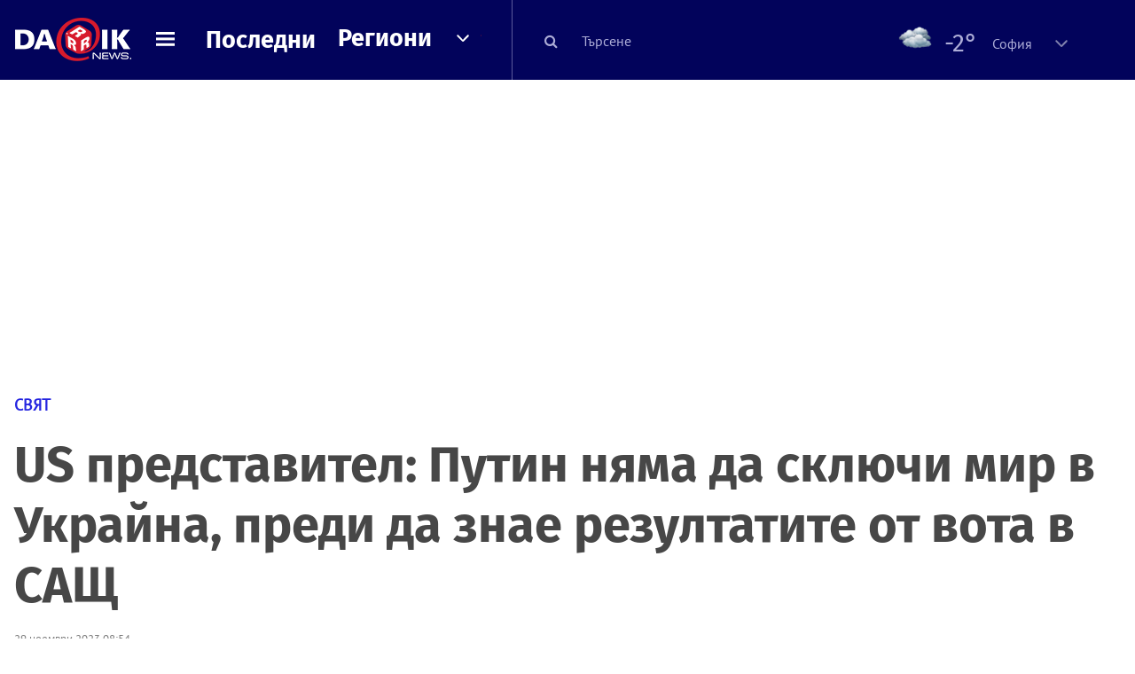

--- FILE ---
content_type: text/html; charset=UTF-8
request_url: https://dariknews.bg/novini/sviat/us-predstavitel-putin-niama-da-skliuchi-mir-v-ukrajna-predi-da-znae-rezultatite-ot-vota-v-sasht-2367939
body_size: 58495
content:
<!DOCTYPE html>
<html lang="bg">
    <head>

        <title>US представител: Путин няма да сключи мир в Украйна, преди да знае резултатите от вота в САЩ|DarikNews.bg</title>
        <meta name="Revisit-After" content="1 Hours" />
        <meta charset="UTF-8">
        <meta name="viewport" content="width=device-width, initial-scale=1">
        <meta name="google-site-verification" content="aVYJeE-ejYKEp7ESRrBHYmdvbLyFNHhE3Jm0kiDR2x4" />
		<meta name="google-site-verification" content="u6_TUAJ-DcNqj5a6_g0ZHk_XL66xOLvi0pHWDbEPMBQ" />
                        <meta name="robots" content="index, follow, max-image-preview:large"> 
                
        
                        <link rel="alternate" type="application/atom+xml" href="https://dariknews.bg/rss/category/4">
         
        
        <link rel="alternate" type="application/rss+xml" href="https://dariknews.bg/rss.php">
       
        <!-- Google Tag Manager -->
<script>(function(w,d,s,l,i){w[l]=w[l]||[];w[l].push({'gtm.start':
        new Date().getTime(),event:'gtm.js'});var f=d.getElementsByTagName(s)[0],
        j=d.createElement(s),dl=l!='dataLayer'?'&l='+l:'';j.async=true;j.src=
        'https://www.googletagmanager.com/gtm.js?id='+i+dl;f.parentNode.insertBefore(j,f);
    })(window,document,'script','dataLayer','GTM-T49S9C');</script>
<!-- End Google Tag Manager -->        <!-- Search features  -->
                                <!-- Favicons -->
        <link rel="apple-touch-icon" sizes="180x180" href="//m.netinfo.bg/dariknews/images/favicons/apple-touch-icon.png">
<!--   TODO remove -->
        <link rel="manifest" href="//dariknews.bg/resources/images/favicons/manifest.json">
        <link rel="mask-icon" href="//m.netinfo.bg/dariknews/images/favicons/safari-pinned-tab.svg">
        <link rel="shortcut icon" href="//m.netinfo.bg/dariknews/images/favicons/favicon.ico" type="image/ico">

        <meta name="theme-color" content="#02035b">

        <!-- Meta tags for SEO -->
        <meta name="application-name" content="Dariknews" />
        <meta name="Language" content="bulgarian" />
        <meta name="Description" content="Руският президент Владимир Путин няма да сключи мир в Украйна, преди да узнае резултатите от изборите в САЩ през ноември 2024 г., заяви вчера..." />
        <meta name="Author" content="Dariknews" />
        <meta name="Copyright" content="&copy; Netinfo 2026 All rights reserved." />
        <meta name="Thumbnail" content="https://mm.netinfo.bg/branding/dbrand.php?p=[base64]" />
                <meta property="fb:admins" content="1617690106"/>
        <meta property="fb:app_id" content="1860229800870464" />
        <!--<meta property="fb:pages" content="124854510925801,223594871271,87478646946" />-->
        <meta property="fb:page_id" content="124854510925801"/>
        <meta property="fb:page_id" content="223594871271"/>
        <meta property="fb:page_id" content="87478646946"/>
        <meta property="og:title" content="US представител: Путин няма да сключи мир в Украйна, преди да знае резултатите от вота в САЩ" />
        <meta property="og:type" content="article" />
        <meta property="og:url" content="https://dariknews.bg/novini/sviat/us-predstavitel-putin-niama-da-skliuchi-mir-v-ukrajna-predi-da-znae-rezultatite-ot-vota-v-sasht-2367939" />
        <meta property="og:image" content="https://mm.netinfo.bg/branding/dbrand.php?p=[base64]" />
        <meta property="og:image:type" content="image/jpeg" />
        <meta property="og:image:width" content="655" />
        <meta property="og:image:height" content="343" />
        <meta property="og:description" content="Руският президент Владимир Путин няма да сключи мир в Украйна, преди да узнае резултатите от изборите в САЩ през ноември 2024 г., заяви вчера..." />
        <meta property="og:site_name" content="dariknews.bg" />
        <meta property="og:locale" content="bg_BG" />
        <meta property="og:updated_time" content="1769061757" />
        <meta name="facebook-domain-verification" content="4pyuxkregzjfv9lapd0rx8e4un6tka" />
        <link rel="image_src" href="https://mm.netinfo.bg/branding/dbrand.php?p=[base64]" />
        <link rel="stylesheet" href="//m.netinfo.bg/dariknews/css/vendor-styles.css?v=51caa4eb">
        <link rel="stylesheet" href="//m.netinfo.bg/dariknews/css/styles.css?v=2026010951caa4eb">

        <script src="//m.netinfo.bg/dariknews/js/vendor/jquery-3.1.1.min.js"></script>
        <script src="https://m.netinfo.bg/assets/richMedia.js?v=08" crossorigin="anonymous"></script>

        <link rel="stylesheet" href="//m.netinfo.bg/dariknews/css/fixes.css?v=90830" />

       

                    <script src="//m.netinfo.bg/dariknews/js/home-page-sidebar-resize.js?v=1.0"></script>
            <script type="text/javascript" src="//m.netinfo.bg/dariknews/js/sticky-custom.js?v=6.0"></script>
            <script type="text/javascript" src="//m.netinfo.bg/dariknews/js/sticky-initialize.js?v=7.0"></script>
        
         
            <script type="application/ld+json">{"@context":"http:\/\/schema.org","@type":"NewsArticle","url":"\/\/dariknews.bg\/novini\/sviat\/us-predstavitel-putin-niama-da-skliuchi-mir-v-ukrajna-predi-da-znae-rezultatite-ot-vota-v-sasht-2367939","mainEntityOfPage":{"type":"WebPage","id":"\/\/dariknews.bg\/novini\/sviat\/us-predstavitel-putin-niama-da-skliuchi-mir-v-ukrajna-predi-da-znae-rezultatite-ot-vota-v-sasht-2367939"},"headline":"US \u043f\u0440\u0435\u0434\u0441\u0442\u0430\u0432\u0438\u0442\u0435\u043b: \u041f\u0443\u0442\u0438\u043d \u043d\u044f\u043c\u0430 \u0434\u0430 \u0441\u043a\u043b\u044e\u0447\u0438 \u043c\u0438\u0440 \u0432 \u0423\u043a\u0440\u0430\u0439\u043d\u0430, \u043f\u0440\u0435\u0434\u0438 \u0434\u0430 \u0437\u043d\u0430\u0435 \u0440\u0435\u0437\u0443\u043b\u0442\u0430\u0442\u0438\u0442\u0435 \u043e\u0442 \u0432\u043e\u0442\u0430 \u0432 \u0421\u0410\u0429","articleBody":"\u0420\u0443\u0441\u043a\u0438\u044f\u0442 \u043f\u0440\u0435\u0437\u0438\u0434\u0435\u043d\u0442 \u0412\u043b\u0430\u0434\u0438\u043c\u0438\u0440 \u041f\u0443\u0442\u0438\u043d \u043d\u044f\u043c\u0430 \u0434\u0430 \u0441\u043a\u043b\u044e\u0447\u0438 \u043c\u0438\u0440 \u0432 \u0423\u043a\u0440\u0430\u0439\u043d\u0430, \u043f\u0440\u0435\u0434\u0438 \u0434\u0430 \u0443\u0437\u043d\u0430\u0435 \u0440\u0435\u0437\u0443\u043b\u0442\u0430\u0442\u0438\u0442\u0435 \u043e\u0442 \u0438\u0437\u0431\u043e\u0440\u0438\u0442\u0435 \u0432 \u0421\u0410\u0429 \u043f\u0440\u0435\u0437 \u043d\u043e\u0435\u043c\u0432\u0440\u0438 2024 \u0433., \u0437\u0430\u044f\u0432\u0438 \u0432\u0447\u0435\u0440\u0430 \u0432\u0438\u0441\u043e\u043a\u043e\u043f\u043e\u0441\u0442\u0430\u0432\u0435\u043d \u0441\u043b\u0443\u0436\u0438\u0442\u0435\u043b \u043d\u0430 \u0414\u044a\u0440\u0436\u0430\u0432\u043d\u0438\u044f \u0434\u0435\u043f\u0430\u0440\u0442\u0430\u043c\u0435\u043d\u0442 \u043d\u0430 \u0421\u0410\u0429 \u043d\u0430 \u0444\u043e\u043d\u0430 \u043d\u0430 \u043e\u043f\u0430\u0441\u0435\u043d\u0438\u044f\u0442\u0430, \u0447\u0435 \u0435\u0432\u0435\u043d\u0442\u0443\u0430\u043b\u043d\u0430 \u043f\u043e\u0431\u0435\u0434\u0430 \u043d\u0430 \u0431\u0438\u0432\u0448\u0438\u044f \u043f\u0440\u0435\u0437\u0438\u0434\u0435\u043d\u0442 \u0414\u043e\u043d\u0430\u043b\u0434 \u0422\u0440\u044a\u043c\u043f \u043c\u043e\u0436\u0435 \u0434\u0430 \u0441\u043b\u043e\u0436\u0438 \u043a\u0440\u0430\u0439 \u043d\u0430 \u0437\u0430\u043f\u0430\u0434\u043d\u0430\u0442\u0430 \u043f\u043e\u0434\u043a\u0440\u0435\u043f\u0430 \u0437\u0430 \u041a\u0438\u0435\u0432, \u043f\u0440\u0435\u0434\u0430\u0434\u0435 \u0420\u043e\u0439\u0442\u0435\u0440\u0441.\r\n\r\n\u0422\u0440\u044a\u043c\u043f, \u043a\u043e\u0439\u0442\u043e \u0438\u0441\u043a\u0430 \u0434\u0430 \u0431\u044a\u0434\u0435 \u043f\u0440\u0435\u0438\u0437\u0431\u0440\u0430\u043d \u043f\u0440\u0435\u0437 2024 \u0433. \u0438 \u0435 \u0432\u043e\u0434\u0435\u0449\u0438\u044f\u0442 \u043a\u0430\u043d\u0434\u0438\u0434\u0430\u0442 \u0437\u0430 \u043f\u0440\u0435\u0437\u0438\u0434\u0435\u043d\u0442\u0441\u043a\u0430\u0442\u0430 \u043d\u043e\u043c\u0438\u043d\u0430\u0446\u0438\u044f \u043d\u0430 \u0440\u0435\u043f\u0443\u0431\u043b\u0438\u043a\u0430\u043d\u0446\u0438\u0442\u0435, \u043e\u0441\u0442\u0440\u043e \u043a\u0440\u0438\u0442\u0438\u043a\u0443\u0432\u0430 \u043f\u043e\u0434\u043a\u0440\u0435\u043f\u0430\u0442\u0430 \u043d\u0430 \u0421\u0410\u0429 \u0437\u0430 \u041a\u0438\u0435\u0432.\r\n\u0412\u0438\u0441\u043e\u043a\u043e\u043f\u043e\u0441\u0442\u0430\u0432\u0435\u043d \u0441\u043b\u0443\u0436\u0438\u0442\u0435\u043b, \u043a\u043e\u0439\u0442\u043e \u0434\u0430\u0434\u0435 \u0431\u0440\u0438\u0444\u0438\u043d\u0433 \u043f\u0440\u0435\u0434 \u0440\u0435\u043f\u043e\u0440\u0442\u0435\u0440\u0438 \u0441\u043b\u0435\u0434 \u0441\u0440\u0435\u0449\u0430\u0442\u0430 \u043d\u0430 \u0432\u044a\u043d\u0448\u043d\u0438\u0442\u0435 \u043c\u0438\u043d\u0438\u0441\u0442\u0440\u0438 \u043d\u0430 \u041d\u0410\u0422\u041e \u0432 \u0411\u0440\u044e\u043a\u0441\u0435\u043b, \u0437\u0430\u044f\u0432\u0438, \u0447\u0435 \u0430\u043b\u0438\u0430\u043d\u0441\u044a\u0442 \u043f\u043e\u0442\u0432\u044a\u0440\u0436\u0434\u0430\u0432\u0430 \u043f\u043e\u0434\u043a\u0440\u0435\u043f\u0430\u0442\u0430 \u0441\u0438 \u0437\u0430 \u0423\u043a\u0440\u0430\u0439\u043d\u0430, \u0437\u043d\u0430\u0435\u0439\u043a\u0438, \u0447\u0435 \u043f\u043e\u0441\u0442\u0438\u0433\u0430\u043d\u0435\u0442\u043e \u043d\u0430 \u043c\u0438\u0440\u043d\u043e \u0441\u043f\u043e\u0440\u0430\u0437\u0443\u043c\u0435\u043d\u0438\u0435 \u043f\u0440\u0435\u0437 \u0441\u043b\u0435\u0434\u0432\u0430\u0449\u0430\u0442\u0430 \u0433\u043e\u0434\u0438\u043d\u0430 \u0435 \u043c\u0430\u043b\u043a\u043e \u0432\u0435\u0440\u043e\u044f\u0442\u043d\u043e.\r\n\r\n\"\u041c\u043e\u0438\u0442\u0435 \u043e\u0447\u0430\u043a\u0432\u0430\u043d\u0438\u044f \u0441\u0430, \u0447\u0435 \u041f\u0443\u0442\u0438\u043d \u043d\u044f\u043c\u0430 \u0434\u0430 \u0441\u043a\u043b\u044e\u0447\u0438 \u043c\u0438\u0440 \u0438\u043b\u0438 \u043f\u043e\u043d\u0435 \u0441\u044a\u0449\u0435\u0441\u0442\u0432\u0435\u043d \u043c\u0438\u0440, \u043f\u0440\u0435\u0434\u0438 \u0434\u0430 \u0432\u0438\u0434\u0438 \u0440\u0435\u0437\u0443\u043b\u0442\u0430\u0442\u0430 \u043e\u0442 \u043d\u0430\u0448\u0438\u0442\u0435 \u0438\u0437\u0431\u043e\u0440\u0438\", \u043a\u0430\u0437\u0430 \u0441\u043b\u0443\u0436\u0438\u0442\u0435\u043b\u044f\u0442, \u043a\u043e\u0439\u0442\u043e \u0433\u043e\u0432\u043e\u0440\u0438 \u043f\u0440\u0438 \u0443\u0441\u043b\u043e\u0432\u0438\u0435 \u0437\u0430 \u0430\u043d\u043e\u043d\u0438\u043c\u043d\u043e\u0441\u0442, \u0437\u0430 \u0434\u0430 \u043e\u0431\u0441\u044a\u0434\u0438 \u0440\u0435\u0437\u0443\u043b\u0442\u0430\u0442\u0438\u0442\u0435 \u043e\u0442 \u0441\u0440\u0435\u0449\u0430\u0442\u0430.\r\n\r\n\"\u0422\u043e\u0432\u0430 \u0431\u0435\u0448\u0435 \u043a\u043e\u043d\u0442\u0435\u043a\u0441\u0442\u044a\u0442, \u0432 \u043a\u043e\u0439\u0442\u043e \u0432\u0441\u0438\u0447\u043a\u0438 \u0441\u044a\u044e\u0437\u043d\u0438\u0446\u0438 \u0438\u0437\u0440\u0430\u0437\u0438\u0445\u0430 \u0441\u0438\u043b\u043d\u0430 \u043f\u043e\u0434\u043a\u0440\u0435\u043f\u0430 \u0437\u0430 \u0423\u043a\u0440\u0430\u0439\u043d\u0430\" \u043d\u0430 \u0441\u0440\u0435\u0449\u0430\u0442\u0430 \u043d\u0430 \u041d\u0410\u0422\u041e, \u0434\u043e\u0431\u0430\u0432\u0438 \u0438\u0437\u0442\u043e\u0447\u043d\u0438\u043a\u044a\u0442, \u0431\u0435\u0437 \u0434\u0430 \u0441\u043f\u043e\u043c\u0435\u043d\u0430\u0432\u0430 \u0422\u0440\u044a\u043c\u043f \u043f\u043e \u0438\u043c\u0435 \u0438\u043b\u0438 \u0434\u0430 \u043a\u0430\u0437\u0432\u0430 \u0438\u0437\u0440\u0438\u0447\u043d\u043e \u043a\u0430\u043a \u0438\u0437\u0431\u043e\u0440\u043d\u0438\u044f\u0442 \u0440\u0435\u0437\u0443\u043b\u0442\u0430\u0442 \u0449\u0435 \u0441\u0435 \u043e\u0442\u0440\u0430\u0437\u0438 \u043d\u0430 \u043f\u043e\u0434\u043a\u0440\u0435\u043f\u0430\u0442\u0430 \u0437\u0430 \u0423\u043a\u0440\u0430\u0439\u043d\u0430.\r\n\r\n\u041f\u0440\u0435\u0437\u0438\u0434\u0435\u043d\u0442\u044a\u0442 \u043d\u0430 \u0421\u0410\u0429, \u0434\u0435\u043c\u043e\u043a\u0440\u0430\u0442\u044a\u0442 \u0414\u0436\u043e \u0411\u0430\u0439\u0434\u044a\u043d, \u043f\u0440\u0435\u0434\u043e\u0441\u0442\u0430\u0432\u0438 \u043e\u0433\u0440\u043e\u043c\u043d\u0430 \u0432\u043e\u0435\u043d\u043d\u0430 \u043f\u043e\u043c\u043e\u0449 \u0438 \u0434\u0440\u0443\u0433\u0438 \u0444\u043e\u0440\u043c\u0438 \u043d\u0430 \u043f\u043e\u0434\u043a\u0440\u0435\u043f\u0430 \u0437\u0430 \u041a\u0438\u0435\u0432 \u0441\u043b\u0435\u0434 \u043f\u044a\u043b\u043d\u043e\u043c\u0430\u0449\u0430\u0431\u043d\u043e\u0442\u043e \u043d\u0430\u0445\u043b\u0443\u0432\u0430\u043d\u0435 \u043d\u0430 \u0420\u0443\u0441\u0438\u044f \u043f\u0440\u0435\u0437 \u0444\u0435\u0432\u0440\u0443\u0430\u0440\u0438 2022 \u0433., \u043d\u043e \u0434\u043e\u043f\u044a\u043b\u043d\u0438\u0442\u0435\u043b\u043d\u043e\u0442\u043e \u0444\u0438\u043d\u0430\u043d\u0441\u0438\u0440\u0430\u043d\u0435 \u0437\u0430 \u0423\u043a\u0440\u0430\u0439\u043d\u0430 \u0441\u0435 \u0431\u0430\u0432\u0438 \u043e\u0442 \u043a\u043e\u043d\u0442\u0440\u043e\u043b\u0438\u0440\u0430\u043d\u0430\u0442\u0430 \u043e\u0442 \u0440\u0435\u043f\u0443\u0431\u043b\u0438\u043a\u0430\u043d\u0446\u0438\u0442\u0435 \u041a\u0430\u043c\u0430\u0440\u0430 \u043d\u0430 \u043f\u0440\u0435\u0434\u0441\u0442\u0430\u0432\u0438\u0442\u0435\u043b\u0438\u0442\u0435.\r\n\r\n\u041f\u043e-\u0440\u0430\u043d\u043e \u0442\u043e\u0437\u0438 \u043c\u0435\u0441\u0435\u0446 \u043f\u0440\u0435\u0437\u0438\u0434\u0435\u043d\u0442\u044a\u0442 \u043d\u0430 \u0423\u043a\u0440\u0430\u0439\u043d\u0430 \u0412\u043e\u043b\u043e\u0434\u0438\u043c\u0438\u0440 \u0417\u0435\u043b\u0435\u043d\u0441\u043a\u0438 \u043f\u043e\u043a\u0430\u043d\u0438 \u0422\u0440\u044a\u043c\u043f, \u043a\u043e\u0439\u0442\u043e \u0437\u0430\u044f\u0432\u0438, \u0447\u0435 \u043c\u043e\u0436\u0435 \u0434\u0430 \u0441\u043b\u043e\u0436\u0438 \u043a\u0440\u0430\u0439 \u043d\u0430 \u0432\u043e\u0439\u043d\u0430\u0442\u0430 \u0437\u0430 24 \u0447\u0430\u0441\u0430, \u0430\u043a\u043e \u0431\u044a\u0434\u0435 \u043f\u0440\u0435\u0438\u0437\u0431\u0440\u0430\u043d, \u0432 \u0423\u043a\u0440\u0430\u0439\u043d\u0430, \u0437\u0430 \u0434\u0430 \u0441\u0435 \u0437\u0430\u043f\u043e\u0437\u043d\u0430\u0435 \u043b\u0438\u0447\u043d\u043e \u0441 \u043c\u0430\u0449\u0430\u0431\u0438\u0442\u0435 \u043d\u0430 \u043a\u043e\u043d\u0444\u043b\u0438\u043a\u0442\u0430.    \n     \n        window.teads_analytics = window.teads_analytics || {};\n        window.teads_analytics.analytics_tag_id = \"PUB_26730\";\n        window.teads_analytics.share = window.teads_analytics.share || function() {\n          ;(window.teads_analytics.shared_data = window.teads_analytics.shared_data || []).push(arguments)\n        };\n      \n      \n","image":{"@type":"ImageObject","contentUrl":"\/\/m.netinfo.bg\/media\/images\/50651\/50651735\/991-ratio-vladimir-putin.jpg","encodingFormat":"image\/jpeg","url":"\/\/dariknews.bg\/novini\/sviat\/us-predstavitel-putin-niama-da-skliuchi-mir-v-ukrajna-predi-da-znae-rezultatite-ot-vota-v-sasht-2367939"},"inLanguage":"bg_BG","datePublished":"2023-11-29T08:54:00+02:00","dateModified":"2023-11-29T09:16:56+02:00","articleSection":"https:\/\/dariknews.bg\/novini\/sviat","publisher":{"@type":"Organization","name":"Dariknews.bg","sameAs":"https:\/\/dariknews.bg","logo":{"@type":"ImageObject","url":"https:\/\/m.netinfo.bg\/dariknews\/images\/logo.png"}},"name":"US \u043f\u0440\u0435\u0434\u0441\u0442\u0430\u0432\u0438\u0442\u0435\u043b: \u041f\u0443\u0442\u0438\u043d \u043d\u044f\u043c\u0430 \u0434\u0430 \u0441\u043a\u043b\u044e\u0447\u0438 \u043c\u0438\u0440 \u0432 \u0423\u043a\u0440\u0430\u0439\u043d\u0430, \u043f\u0440\u0435\u0434\u0438 \u0434\u0430 \u0437\u043d\u0430\u0435 \u0440\u0435\u0437\u0443\u043b\u0442\u0430\u0442\u0438\u0442\u0435 \u043e\u0442 \u0432\u043e\u0442\u0430 \u0432 \u0421\u0410\u0429","description":"\u0420\u0443\u0441\u043a\u0438\u044f\u0442 \u043f\u0440\u0435\u0437\u0438\u0434\u0435\u043d\u0442 \u0412\u043b\u0430\u0434\u0438\u043c\u0438\u0440 \u041f\u0443\u0442\u0438\u043d \u043d\u044f\u043c\u0430 \u0434\u0430 \u0441\u043a\u043b\u044e\u0447\u0438 \u043c\u0438\u0440 \u0432 \u0423\u043a\u0440\u0430\u0439\u043d\u0430, \u043f\u0440\u0435\u0434\u0438 \u0434\u0430 \u0443\u0437\u043d\u0430\u0435 \u0440\u0435\u0437\u0443\u043b\u0442\u0430\u0442\u0438\u0442\u0435 ..."}</script>
                              <script type="application/ld+json">{"@context":"http:\/\/schema.org","@type":"BreadcrumbList","itemListElement":[{"@type":"ListItem","position":1,"name":"DarikNews.bg - \u041d\u043e\u0432\u0438\u043d\u0438 \u043e\u0442 \u0411\u044a\u043b\u0433\u0430\u0440\u0438\u044f \u0438 \u0421\u0432\u0435\u0442\u0430","item":"https:\/\/dariknews.bg\/"},{"@type":"ListItem","position":2,"name":"\u041d\u043e\u0432\u0438\u043d\u0438","item":"https:\/\/dariknews.bg\/novini"},{"@type":"ListItem","position":3,"name":"\u0421\u0432\u044f\u0442","item":"https:\/\/dariknews.bg\/novini\/sviat"},{"@type":"ListItem","position":4,"name":"US \u043f\u0440\u0435\u0434\u0441\u0442\u0430\u0432\u0438\u0442\u0435\u043b: \u041f\u0443\u0442\u0438\u043d \u043d\u044f\u043c\u0430 \u0434\u0430 \u0441\u043a\u043b\u044e\u0447\u0438 \u043c\u0438\u0440 \u0432 \u0423\u043a\u0440\u0430\u0439\u043d\u0430, \u043f\u0440\u0435\u0434\u0438 \u0434\u0430 \u0437\u043d\u0430\u0435 \u0440\u0435\u0437\u0443\u043b\u0442\u0430\u0442\u0438\u0442\u0435 \u043e\u0442 \u0432\u043e\u0442\u0430 \u0432 \u0421\u0410\u0429"}]}</script>
                  
                    <link rel="canonical" href="https://dariknews.bg/novini/sviat/us-predstavitel-putin-niama-da-skliuchi-mir-v-ukrajna-predi-da-znae-rezultatite-ot-vota-v-sasht-2367939" />
        
        
        <script type="application/ld+json">
        {
            "@context": "https://schema.org",
            "@type": "Organization",
            "name": "Dariknews.bg",
            "url": "https://dariknews.bg",
            "logo": "https://m.netinfo.bg/dariknews/images/logo.png",
            "sameAs": "https://www.facebook.com/dariknews.bg/"
        }
        </script>
                 <script>
            document.domain='dariknews.bg';
        </script>
        <script>
            $(document).ready(function(){
                $('.search-md-up').on('click tap', function () {
                    var q = $('#search_for').val();
                    window.location.replace("https://dariknews.bg/tarsene?q=" + q);
                });

                $('.search-bar .search').on('click tap', function () {
                    var q = $('#search_for_mobile').val();
                    window.location.replace("https://dariknews.bg/tarsene?q=" + q);
                });
                             
                $("#search_for").on('keyup', function (e) {
                    if (e.keyCode === 13) {
                        var q = $('#search_for').val();
                        window.location.replace("https://dariknews.bg/tarsene?q=" + q);
                    }
                });
                
                $("#search_menu").on('keyup', function (e) {
                    if (e.keyCode === 13) {
                        var q = $('#search_menu').val();
                        window.location.replace("https://dariknews.bg/tarsene?q=" + q);
                    }
                });
                
                 $('#button_search').on('click tap', function () {
                    var q = $('#search_menu').val();
                    window.location.replace("https://dariknews.bg/tarsene?q=" + q);
                });
                
                $("#search_for_mobile").keypress(function (e) {
                    if (e.which === 13) {
                        var q = $('#search_for_mobile').val();
                        window.location.replace("https://dariknews.bg/tarsene?q=" + q);
                    };
                });
            });
            
            $('#search_for').keypress(function (e) {
                if (e.which === 13) {
                    $('.search-button').trigger('click');
                    return false;
                }
            });

            $('#search_for_mobile').keypress(function (e) {
                if (e.which === 13) {
                    $('.search-bar .search').trigger('click');
                    return false;
                }
            });
            
        </script>
        <style>
            .heading-2-site {
                position: relative;
                top: -1px;
                margin-left: 8px;
                padding-right: 17px;
                font: 12px Arial;
                color: #0505a6;
                background: url(//m.netinfo.bg/dariknews/images/darik-sprite_02.png) no-repeat 100% -908px;
                text-shadow: 1px 1px #fff;
            }
        </style>
      
    </head>
    <body id="home" class="brandable">
    <!-- Google Tag Manager (noscript) -->
<noscript><iframe src="https://www.googletagmanager.com/ns.html?id=GTM-T49S9C"
                  height="0" width="0" style="display:none;visibility:hidden"></iframe></noscript>
<!-- End Google Tag Manager (noscript) -->        <div class="page-wrapper">
                    <script type="text/javascript">
			function getCookie(name) {
			  var value = "; " + document.cookie;
			  var parts = value.split("; " + name + "=");
			  if (parts.length == 2) return parts.pop().split(";").shift();
			}
			
            var segmentsnetinfo;
            var dmpcity;
            var sas_target_netinfo="";
			
			
			if (typeof(Storage) !== "undefined") {
				segmentsnetinfo = localStorage.getItem('NetinfoSegs');
				dmpcity = localStorage.getItem('NetinfoRegion');
			} else if(navigator.cookieEnabled) {
				segmentsnetinfo = getCookie('NetinfoSegs');
				dmpcity = getCookie('NetinfoRegion');
			}

			if(segmentsnetinfo != null) {
				segmentsnetinfo = segmentsnetinfo.replace(/\[|\]/g, '');
				segmentsnetinfo = segmentsnetinfo.split('.');
					   
				for(x in segmentsnetinfo) {
					sas_target_netinfo+='netinfodmp='+segmentsnetinfo[x]+';';
				}
			} 
			if(dmpcity != null) {
				sas_target_netinfo+='dmpcity='+dmpcity+';';
			}
        </script>


<style>
    /*banners - no more iframe resizer. CSS fix*/
    .h300 {
        min-height:300px;
    }
    .h250 {
        min-height:250px;
    }
    .h600 {
        min-height:600px;
    }
</style>

<script src="//ced.sascdn.com/tag/363/smart.js" type="text/javascript" async></script>


<script async src="https://securepubads.g.doubleclick.net/tag/js/gpt.js"></script>

<script>
  var googletag = googletag || {};
  googletag.cmd = googletag.cmd || [];
</script>

<!--<script>


  googletag.cmd.push(function() {
//Desktop
    googletag.defineSlot('/157018629/Dariknews_bg/Desktop/All_Pages/Hidden/Richmedia', [1, 1], 'div-gpt-ad-1526039860444-0').addService(googletag.pubads());
    googletag.defineSlot('/157018629/Dariknews_bg/Desktop/All_Pages/Leaderboard/ATF', [[970, 250], [1, 1], [728, 90]], 'div-gpt-ad-1526039860444-1').addService(googletag.pubads());
    googletag.defineSlot('/157018629/Dariknews_bg/Desktop/All_Pages/Leaderboard/BTF', [[1, 1], [980, 300]], 'div-gpt-ad-1526039860444-2').addService(googletag.pubads());
    googletag.defineSlot('/157018629/Dariknews_bg/Desktop/All_Pages/Leaderboard/BTF2', [[1457, 377], [980, 300]], 'div-gpt-ad-1526039860444-3').addService(googletag.pubads());
    googletag.defineSlot('/157018629/Dariknews_bg/Desktop/All_Pages/Native_ads/Native', [[1, 1], [361, 102]], 'div-gpt-ad-1526039860444-4').addService(googletag.pubads());
    googletag.defineSlot('/157018629/Dariknews_bg/Desktop/All_Pages/Rectangle/ATF', [[300, 600], [1, 1], [300, 250]], 'div-gpt-ad-1526039860444-5').addService(googletag.pubads());
    googletag.defineSlot('/157018629/Dariknews_bg/Desktop/All_Pages/Rectangle/BTF', [[300, 600], [1, 1], [300, 250]], 'div-gpt-ad-1526039860444-6').addService(googletag.pubads());
    googletag.defineSlot('/157018629/Dariknews_bg/Desktop/All_Pages/Rectangle/BTF2', [[300, 600], [1, 1], [300, 250]], 'div-gpt-ad-1526039860444-7').addService(googletag.pubads());
    googletag.defineSlot('/157018629/Dariknews_bg/Desktop/Gallery_Page/Rectangle/ATF', [[1, 1], [300, 250]], 'div-gpt-ad-1526976459747-0').addService(googletag.pubads());
    //Mobile
    googletag.defineSlot('/157018629/Dariknews_bg/Mobile/All_Pages/Hidden/Richmedia', [[300, 300], [350, 450], [1, 1]], 'div-gpt-ad-1526285834569-0').addService(googletag.pubads());
    googletag.defineSlot('/157018629/Dariknews_bg/Mobile/All_Pages/Leaderboard/Backdrop', [[1, 1], [320, 100]], 'div-gpt-ad-1526285834569-1').addService(googletag.pubads());
    googletag.defineSlot('/157018629/Dariknews_bg/Mobile/All_Pages/Native_ads/Native', [1, 1], 'div-gpt-ad-1526285834569-2').addService(googletag.pubads());
    googletag.defineSlot('/157018629/Dariknews_bg/Mobile/All_Pages/Rectangle/ATF', [[300, 250], [300, 600], [1, 1]], 'div-gpt-ad-1526285834569-3').addService(googletag.pubads());
    googletag.defineSlot('/157018629/Dariknews_bg/Mobile/All_Pages/Rectangle/BTF', [[300, 250], [300, 600], [1, 1]], 'div-gpt-ad-1526285834569-4').addService(googletag.pubads());



    googletag.pubads().setTargeting('cid', ['news']);
    //googletag.pubads().enableSyncRendering();
    googletag.pubads().enableSingleRequest();
    googletag.enableServices();
  });
</script>-->


<script src="https://bimg.abv.bg/Sales/verticals.js" ></script>
<script type="text/javascript" src="https://lib.wtg-ads.com/publisher/dariknews.bg/lib.min.js" async=""></script>
<script>
var w2g = w2g || {};
      w2g.targeting = {};
      //w2g.hostname = 'dariknews.bg'; 
        
        /* modify SAS target with Krux segments */
        sas_target = 'safe=1;type=article;aid=2367939;cid=novini;cid=sviat;tag=izbori;tag=sasht;tag=ukrajna;tag=rusiq;tag=bajdyn;tag=vojna;tag=putin;tag=trymp;tag=mir;';
        sas_target += ';' + sas_target_netinfo;
        sas_target = sas_target.replace("&", ";");
        /* modify SAS target with Krux segments */
        
    $.ajax({
        url: '/ivt.php?ip=18.218.9.218',
        type: 'GET',
        dataType: 'text',
        timeout: 700,//ms
        success: function (data) {
            if(isBot() && data.toString()=='0'){//if IP is botnetwork - no need to check the user agent as well
                data='1';
            }
            sas_target += ';ivt=' + data + ';';;
            w2g.targeting['ivt'] = [data];//JIC
            console.log("ivt: " + data );
        },
        error: function (error) {
            sas_target += ';ivt=0;';
            w2g.targeting['ivt'] = ['0'];//JIC
            console.log("ivt failed: ", error);
        }
    });
        
        var dfp_target=sas_target.split(";"); 
        dfp_target.forEach(function(entry) {
            onetarget=entry.split("=");
            if( (w2g.targeting[onetarget[0]] === 'undefined' || w2g.targeting[onetarget[0]] === null || !w2g.targeting[onetarget[0]]) && typeof onetarget[1] !== 'undefined') {
                w2g.targeting[onetarget[0]] = [onetarget[1]];
            } else if(typeof onetarget[1] !== 'undefined'){  
                w2g.targeting[onetarget[0]].push(onetarget[1]);
            }
        });
        
        

        
   w2g.cmd = w2g.cmd || [];

    //cookie must contain string "2222222" or with more "2" (up to 15)
    if(/2{5,15}/.test(getCookie('netinfo_consent_bit'))){
        var consent = true;
    } 
   if(typeof consent !== 'undefined') {
       w2g.cmd.push(function () {
           w2g.run(consent);
       });
   }
   
   
    function isBot() {
        const userAgent = navigator.userAgent.toLowerCase();
        const botUserAgents = [
            'googlebot',
            'bingbot',
            'yandexbot',
            'baiduspider',
            'mj12bot',
            'ahrefsbot',
            'duckduckbot',
            'facebot', 
            'twitterbot', 
            'linkedinbot', 
            'slurp', 
            'archive.org_bot', 
            'applebot', 
            'tumblr',
            'redditbot',
            'slackbot', 
            'discordbot', 
            'zoominfo', 
            'semrushbot',
            'uptimerobot', 
            'whatsapp', 
        ];

        return botUserAgents.some(bot => userAgent.includes(bot));
    }
</script>            <header id="WPHeader">
                <div class="dk-header" >
                    <div class="header-content clearfix">
                        <div class="logo-wrapper">
                            <a href="//dariknews.bg/" class="gtm-HeaderLogo-click bd-logo">
                                <!-- change logo -->
                                <img src="//m.netinfo.bg/dariknews/images/logo.png" alt="Dariknews.bg" />                                

                                </a>
                        </div>
                      
                        <div id="open_menu_nav" class="menu-wrapper">
                            <div id="open_menu_inner" class="menu"></div>
                        </div>  
                        <div class="menu-news"> 
                            <div class="menu-text-item"><a href="//dariknews.bg/novini" class="gtm-HeaderMenu-click">Последни</a></div>
                        </div>

                        <!-- regions navigation -->
<div class="menu-regions dk-relative clearfix">
    <div class="dk-nav-x dk-relative">
        <div class="menu-text-item dk-relative">
            <a href="//dariknews.bg/regioni" class="gtm-HeaderRegionsMenu-click">Региони</a>
        </div> 
        <div class="red-arrow"><span>&nbsp;</span></div>
    </div>

    <nav class="dk-dropdownNav">
        <ul>
                                                <li class="kiustendil ">
                        <a href="//dariknews.bg/regioni/kiustendil" title="Новини от Кюстендил" itemprop="url" class="gtm-HeaderRegionsMenu-click">
                            Кюстендил                        </a>
                    </li>
                                    <li class="razgrad ">
                        <a href="//dariknews.bg/regioni/razgrad" title="Новини от Разград" itemprop="url" class="gtm-HeaderRegionsMenu-click">
                            Разград                        </a>
                    </li>
                                    <li class="varna ">
                        <a href="//dariknews.bg/regioni/varna" title="Новини от Варна" itemprop="url" class="gtm-HeaderRegionsMenu-click">
                            Варна                        </a>
                    </li>
                                    <li class="plovdiv ">
                        <a href="//dariknews.bg/regioni/plovdiv" title="Новини от Пловдив" itemprop="url" class="gtm-HeaderRegionsMenu-click">
                            Пловдив                        </a>
                    </li>
                                    <li class="gabrovo ">
                        <a href="//dariknews.bg/regioni/gabrovo" title="Новини от Габрово" itemprop="url" class="gtm-HeaderRegionsMenu-click">
                            Габрово                        </a>
                    </li>
                                    <li class="shumen ">
                        <a href="//dariknews.bg/regioni/shumen" title="Новини от Шумен" itemprop="url" class="gtm-HeaderRegionsMenu-click">
                            Шумен                        </a>
                    </li>
                                    <li class="veliko-tyrnovo ">
                        <a href="//dariknews.bg/regioni/veliko-tyrnovo" title="Новини от В. Търново" itemprop="url" class="gtm-HeaderRegionsMenu-click">
                            В. Търново                        </a>
                    </li>
                                    <li class="sofiia ">
                        <a href="//dariknews.bg/regioni/sofiia" title="Новини от София" itemprop="url" class="gtm-HeaderRegionsMenu-click">
                            София                        </a>
                    </li>
                                    <li class="stara-zagora ">
                        <a href="//dariknews.bg/regioni/stara-zagora" title="Новини от Ст. Загора" itemprop="url" class="gtm-HeaderRegionsMenu-click">
                            Ст. Загора                        </a>
                    </li>
                                    <li class="haskovo ">
                        <a href="//dariknews.bg/regioni/haskovo" title="Новини от Хасково" itemprop="url" class="gtm-HeaderRegionsMenu-click">
                            Хасково                        </a>
                    </li>
                                    <li class="ruse ">
                        <a href="//dariknews.bg/regioni/ruse" title="Новини от Русе" itemprop="url" class="gtm-HeaderRegionsMenu-click">
                            Русе                        </a>
                    </li>
                                    <li class="burgas ">
                        <a href="//dariknews.bg/regioni/burgas" title="Новини от Бургас" itemprop="url" class="gtm-HeaderRegionsMenu-click">
                            Бургас                        </a>
                    </li>
                                    <li class="dobrich ">
                        <a href="//dariknews.bg/regioni/dobrich" title="Новини от Добрич" itemprop="url" class="gtm-HeaderRegionsMenu-click">
                            Добрич                        </a>
                    </li>
                                    <li class="blagoevgrad ">
                        <a href="//dariknews.bg/regioni/blagoevgrad" title="Новини от Благоевград" itemprop="url" class="gtm-HeaderRegionsMenu-click">
                            Благоевград                        </a>
                    </li>
                                    <li class="vraca ">
                        <a href="//dariknews.bg/regioni/vraca" title="Новини от Враца" itemprop="url" class="gtm-HeaderRegionsMenu-click">
                            Враца                        </a>
                    </li>
                                    <li class="pleven ">
                        <a href="//dariknews.bg/regioni/pleven" title="Новини от Плевен" itemprop="url" class="gtm-HeaderRegionsMenu-click">
                            Плевен                        </a>
                    </li>
                                    <li class="kyrdzhali ">
                        <a href="//dariknews.bg/regioni/kyrdzhali" title="Новини от Кърджали" itemprop="url" class="gtm-HeaderRegionsMenu-click">
                            Кърджали                        </a>
                    </li>
                                    <li class="montana ">
                        <a href="//dariknews.bg/regioni/montana" title="Новини от Монтана" itemprop="url" class="gtm-HeaderRegionsMenu-click">
                            Монтана                        </a>
                    </li>
                                    <li class="sliven ">
                        <a href="//dariknews.bg/regioni/sliven" title="Новини от Сливен" itemprop="url" class="gtm-HeaderRegionsMenu-click">
                            Сливен                        </a>
                    </li>
                                    <li class="lovech ">
                        <a href="//dariknews.bg/regioni/lovech" title="Новини от Ловеч" itemprop="url" class="gtm-HeaderRegionsMenu-click">
                            Ловеч                        </a>
                    </li>
                                    <li class="pernik ">
                        <a href="//dariknews.bg/regioni/pernik" title="Новини от Перник" itemprop="url" class="gtm-HeaderRegionsMenu-click">
                            Перник                        </a>
                    </li>
                                    <li class="yambol ">
                        <a href="//dariknews.bg/regioni/yambol" title="Новини от Ямбол" itemprop="url" class="gtm-HeaderRegionsMenu-click">
                            Ямбол                        </a>
                    </li>
                                    <li class="tyrgovishte ">
                        <a href="//dariknews.bg/regioni/tyrgovishte" title="Новини от Търговище" itemprop="url" class="gtm-HeaderRegionsMenu-click">
                            Търговище                        </a>
                    </li>
                                    <li class="silistra ">
                        <a href="//dariknews.bg/regioni/silistra" title="Новини от Силистра" itemprop="url" class="gtm-HeaderRegionsMenu-click">
                            Силистра                        </a>
                    </li>
                                    <li class="Pazardzhik ">
                        <a href="//dariknews.bg/regioni/Pazardzhik" title="Новини от Пазарджик" itemprop="url" class="gtm-HeaderRegionsMenu-click">
                            Пазарджик                        </a>
                    </li>
                                    <li class="Smolyan ">
                        <a href="//dariknews.bg/regioni/Smolyan" title="Новини от Смолян" itemprop="url" class="gtm-HeaderRegionsMenu-click">
                            Смолян                        </a>
                    </li>
                                    <li class="vidin ">
                        <a href="//dariknews.bg/regioni/vidin" title="Новини от Видин" itemprop="url" class="gtm-HeaderRegionsMenu-click">
                            Видин                        </a>
                    </li>
                            	     <li class="all"><a href="//dariknews.bg/regioni" title="Новини от Всички" itemprop="url" class="gtm-HeaderRegionsMenu-click">Всички</a></li>
        </ul>
    </nav>

</div>
<!-- /regions navigation -->


  
                          
                                                
                        

                        <div class="search-lg"> 
                            <button class="search-md-up search-button">
                                <i class="fa fa-search" aria-hidden="true"></i>
                            </button>
                            <input type="text" id="search_for" placeholder="Търсене" />
                        </div>
                        <div class="search-md-down search-button">
                            <button class="show-search"><i class="fa fa-search"></i></button>
                        </div>
                        <script>
    $(document).ready(function () {
        $('#weather_choose li').on('click', function () {
            var li = $(this);
            setCookie('show_weather', li.attr('data-id'), 30);
            //Parse json for wearher_id
            $.getJSON("//dariknews.bg/resources/feeds/weather/json_weather_" + li.attr('data-id') + ".json", function (data) {
                $('#weather .current-temp').html(parseInt(data.current.temperature) + "&#176;");
                $('#weather .current-temp-feels > span').html(parseInt(data.current.feelslike) + "&#176;");
                $('#weather .city').html(data.location.lnamebg);
                $('#weather .sinoptik-last-update > span').html(data.current.time);
                $('#weather .current-locaton-moreinfo').html(data.current.sname);
                $("#weather .sinoptik-block-categories").attr('href', 'https://www.sinoptik.bg/s-' + data.location.id );
                $("#weather .weather-icon").attr('src', 'https://m.netinfo.bg/sinoptik/icons/middle/' + data.current.symbol + '.png');
                $("#sinoptik_url").attr('href', 'https://www.sinoptik.bg/' + data.location.lnameen + '-' + data.location.cnameen+'-'+data.location.id );
            });
        });
    });
</script>

<div id="weather" class="weather-info clearfix">
    <div class="cont-weather-categories">
		<a id="sinoptik_url" class="sinoptik-url" href="https://www.sinoptik.bg/Sofia-Bulgaria-100727011" target="_blank">
			<img class="weather-icon-categories weather-icon" src="https://m.netinfo.bg/sinoptik/icons/middle/d400.png" />
			<span class="current-temp">-2&#176;</span>
			<div class="city">София</div>
        </a>
        <div class="white-arrow"><span>&nbsp;</span></div>
    </div>



    <div id="weather_choose" class="dk-whiteBorderedNav-wrapper">  
        <nav class="dk-dropdownNav dk-whiteBorderedNav">
            <div class="dk-nav-x"></div>
            <a class="sinoptik-block-categories" target="_blank" href="https://sinoptik.bg/s-100727011">
                <p class="sinoptik-block-top-info">
                    <span class="sinoptik-location-name city">София</span>
                    <span class="sinoptik-last-update">Обновена в <span>07:40</span> часа</span>
                </p>
                <p class="sinoptik-info-weather">
                    <img class="weather-icon" src="https://m4.netinfo.bg/sinoptik/icons/middle/d100.png" />
                </p>
                <p class="sinoptik-temp-categories">
                    <span class="current-temp">-2°</span>
                    <span class="current-temp-feels">Усеща се <span>-4°</span></span>
                </p>
                <p class="current-locaton-moreinfo">Облачно</p>
                
                <span class="sinoptik-link-caterogies">Пълна прогноза на <b>Sinoptik.bg</b></span>
            </a>
            <ul>
                                                            <a href="javascript://" class="gtm-HeaderWeather-click">
                            <li data-id="29" class="kiustendil ">
                                Кюстендил                            </li>
                        </a>
                                            <a href="javascript://" class="gtm-HeaderWeather-click">
                            <li data-id="63" class="razgrad ">
                                Разград                            </li>
                        </a>
                                            <a href="javascript://" class="gtm-HeaderWeather-click">
                            <li data-id="18" class="varna ">
                                Варна                            </li>
                        </a>
                                            <a href="javascript://" class="gtm-HeaderWeather-click">
                            <li data-id="19" class="plovdiv ">
                                Пловдив                            </li>
                        </a>
                                            <a href="javascript://" class="gtm-HeaderWeather-click">
                            <li data-id="25" class="gabrovo ">
                                Габрово                            </li>
                        </a>
                                            <a href="javascript://" class="gtm-HeaderWeather-click">
                            <li data-id="27" class="shumen ">
                                Шумен                            </li>
                        </a>
                                            <a href="javascript://" class="gtm-HeaderWeather-click">
                            <li data-id="31" class="veliko-tyrnovo ">
                                В. Търново                            </li>
                        </a>
                                            <a href="javascript://" class="gtm-HeaderWeather-click">
                            <li data-id="36" class="sofiia ">
                                София                            </li>
                        </a>
                                            <a href="javascript://" class="gtm-HeaderWeather-click">
                            <li data-id="32" class="stara-zagora ">
                                Ст. Загора                            </li>
                        </a>
                                            <a href="javascript://" class="gtm-HeaderWeather-click">
                            <li data-id="22" class="haskovo ">
                                Хасково                            </li>
                        </a>
                                            <a href="javascript://" class="gtm-HeaderWeather-click">
                            <li data-id="23" class="ruse ">
                                Русе                            </li>
                        </a>
                                            <a href="javascript://" class="gtm-HeaderWeather-click">
                            <li data-id="24" class="burgas ">
                                Бургас                            </li>
                        </a>
                                            <a href="javascript://" class="gtm-HeaderWeather-click">
                            <li data-id="26" class="dobrich ">
                                Добрич                            </li>
                        </a>
                                            <a href="javascript://" class="gtm-HeaderWeather-click">
                            <li data-id="20" class="blagoevgrad ">
                                Благоевград                            </li>
                        </a>
                                            <a href="javascript://" class="gtm-HeaderWeather-click">
                            <li data-id="28" class="vraca ">
                                Враца                            </li>
                        </a>
                                            <a href="javascript://" class="gtm-HeaderWeather-click">
                            <li data-id="30" class="pleven ">
                                Плевен                            </li>
                        </a>
                                            <a href="javascript://" class="gtm-HeaderWeather-click">
                            <li data-id="33" class="kyrdzhali ">
                                Кърджали                            </li>
                        </a>
                                            <a href="javascript://" class="gtm-HeaderWeather-click">
                            <li data-id="57" class="montana ">
                                Монтана                            </li>
                        </a>
                                            <a href="javascript://" class="gtm-HeaderWeather-click">
                            <li data-id="21" class="sliven ">
                                Сливен                            </li>
                        </a>
                                            <a href="javascript://" class="gtm-HeaderWeather-click">
                            <li data-id="55" class="lovech ">
                                Ловеч                            </li>
                        </a>
                                            <a href="javascript://" class="gtm-HeaderWeather-click">
                            <li data-id="61" class="pernik ">
                                Перник                            </li>
                        </a>
                                            <a href="javascript://" class="gtm-HeaderWeather-click">
                            <li data-id="51" class="yambol ">
                                Ямбол                            </li>
                        </a>
                                            <a href="javascript://" class="gtm-HeaderWeather-click">
                            <li data-id="69" class="tyrgovishte ">
                                Търговище                            </li>
                        </a>
                                            <a href="javascript://" class="gtm-HeaderWeather-click">
                            <li data-id="65" class="silistra ">
                                Силистра                            </li>
                        </a>
                                            <a href="javascript://" class="gtm-HeaderWeather-click">
                            <li data-id="2015" class="Pazardzhik ">
                                Пазарджик                            </li>
                        </a>
                                            <a href="javascript://" class="gtm-HeaderWeather-click">
                            <li data-id="2016" class="Smolyan ">
                                Смолян                            </li>
                        </a>
                                            <a href="javascript://" class="gtm-HeaderWeather-click">
                            <li data-id="53" class="vidin ">
                                Видин                            </li>
                        </a>
                                                </ul> 
        </nav>
    </div>
</div>
                    </div> 
                    <div class="search-bar">
                        <meta itemprop="target" content="/tarsene?q={q}"/>
                        <input id="search_for_mobile" type="search"  value="" itemprop="query-input" name="q" />
                        <button class="search"><i class="fa fa-search"></i></button>
                        <button class="close-search"><i class="fa fa-times"></i></button>
                    </div>

                </div>
                

<script>

    var message_status = getCookie('important_message_close'),
    message_key = '';

    if ($('.flashNews').hasClass('flashNews')) {
        $('body').addClass('flashNews')
    }

    // click X button
    var showMsg = localStorage.getItem('showMsg'),
        btn = $('.close-btn'),
        flashNews = $('.flashNews');

    btn.on('click', function (event) {
        event.stopPropagation();
        //flashNews.hide();
        $("#flashNews").hide();
        $('body').removeClass('flash-news');
        localStorage.setItem('showMsg', 'false');
        setCookie('important_message_close', message_key, 1);
    });

    function setCookie(cname, cvalue, exdays) {
        var d = new Date();
        d.setTime(d.getTime() + (exdays * 24 * 60 * 60 * 1000));
        var expires = "expires=" + d.toUTCString();
        document.cookie = cname + "=" + cvalue + ";" + expires + ";path=/";
    }

    function getCookie(cname) {
        var name = cname + '=',
            decodedCookie = decodeURIComponent(document.cookie),
            ca = decodedCookie.split(';');

        for (var i = 0; i < ca.length; i++) {
            var c = ca[i];
            while (c.charAt(0) == ' ') {
                c = c.substring(1);
            }
            if (c.indexOf(name) == 0) {
                return c.substring(name.length, c.length);
            }
        }

        return;
    }
    
</script>                <nav id="nav_menu_content" class="dk-dropdownNav dk-blueNav" itemscope>
                    <div class="container">
                        <div class="dk-nav-x"></div>
                    </div>
                    <ul class="container">
                        <li class="menu-search"> 
                            <input type="text" id="search_menu" placeholder="Търсене">
                            <button id="button_search" class="search-md-up search-button">
                                <i class="fa fa-search" aria-hidden="true"></i>
                            </button>
                        </li>
                                                                                                                            <li class="bylgariia ">
                                            <a href="//dariknews.bg/bylgariia" title="Новини от България" itemprop="url" class="gtm-HeaderMenu-click">
                                                България                                            </a>
                                        </li>
                                                                                                        <li class="izbori ">
                                            <a href="//dariknews.bg/izbori" title="Новини от Парламентарни избори" itemprop="url" class="gtm-HeaderMenu-click">
                                                Парламентарни избори                                            </a>
                                        </li>
                                                                                                        <li class="biznes ">
                                            <a href="//dariknews.bg/biznes" title="Новини от Бизнес" itemprop="url" class="gtm-HeaderMenu-click">
                                                Бизнес                                            </a>
                                        </li>
                                                                                                        <li class="sviat ">
                                            <a href="//dariknews.bg/sviat" title="Новини от Свят" itemprop="url" class="gtm-HeaderMenu-click">
                                                Свят                                            </a>
                                        </li>
                                                                                                        <li class="interviu ">
                                            <a href="//dariknews.bg/interviu" title="Новини от Интервю" itemprop="url" class="gtm-HeaderMenu-click">
                                                Интервю                                            </a>
                                        </li>
                                                                                                        <li class="komentar ">
                                            <a href="//dariknews.bg/komentar" title="Новини от Коментар" itemprop="url" class="gtm-HeaderMenu-click">
                                                Коментар                                            </a>
                                        </li>
                                                                                                        <li class="liubopitno ">
                                            <a href="//dariknews.bg/liubopitno" title="Новини от Любопитно" itemprop="url" class="gtm-HeaderMenu-click">
                                                Любопитно                                            </a>
                                        </li>
                                                                                                        <li class="tehnologii ">
                                            <a href="//dariknews.bg/tehnologii" title="Новини от Технологии" itemprop="url" class="gtm-HeaderMenu-click">
                                                Технологии                                            </a>
                                        </li>
                                                                                                        <li class="obshtestvo ">
                                            <a href="//dariknews.bg/obshtestvo" title="Новини от Общество" itemprop="url" class="gtm-HeaderMenu-click">
                                                Общество                                            </a>
                                        </li>
                                                                                                        <li class="inenglish ">
                                            <a href="//dariknews.bg/inenglish" title="Новини от News in English" itemprop="url" class="gtm-HeaderMenu-click">
                                                News in English                                            </a>
                                        </li>
                                
                        <li><a href="//dariknews.bg/v-snimki" itemprop="url" class="gtm-HeaderMenu-click">В снимки</a></li>
                        <li><a href="//dariknews.bg/sportnews">Спорт</a></li>
                        <!--<li><a href="//dariknews.bg/na-uchilishte">На училище</a></li> -->
                    </ul>
                </nav>
            </header>


            <main class="page dk-article">
                <div class="container">
                                            <div class="banner-wrapper banner-leaderboard leaderboard-desktop">
    <!-- /157018629/Dariknews_bg/Desktop/All_Pages/Leaderboard/ATF -->
    <div id='div-gpt-ad-1526039860444-1'></div>
    <center><div class="banner-wrapper-inner"></div></center>
</div>
                                        
                    <!-- <div class="row banner-leaderboard-top banner-adWise">
                        <center>
    <script>
        //create fake element, that will be removed by AdBlocker
        var test = document.createElement('div');
        test.innerHTML = '&nbsp;';
        test.className = 'adsbox';
        document.body.appendChild(test);

        //if that element is remved - show Adwise
        if (test.offsetHeight === 0) {
            adwise_w = 728;
            adwise_h = 90;
            adwise_publisher_id = 1959;
            adwise_channel_id = 2;
            adwise_ads = 2;
            document.write('<script type="text/javascript" src="//i.adwise.bg/context/context-0.1.js"><\/script>');
        }
    </script>
</center>
                    </div>     -->
<script type="text/javascript">
window._ain = {
  id: "2986",//TODO remove 0 at the end
  page_type: "article",
  postid: "2367939",
  maincontent: ".article-text-inner-wrapper,h1",
  title: "US представител: Путин няма да сключи мир в Украйна, преди да знае резултатите от вота в САЩ",
  pubdate: "2023-11-29T08:54:00+02:00",
  authors: "",
  sections: "НОВИНИ , СВЯТ",
  tags: "",
  access_level: "free",
  article_type: "news",
  reader_type: "anonymous"
};
(function (d, s) {
            var sf = d.createElement(s);
            sf.type = 'text/javascript';
            sf.async = true;
            sf.src = (('https:' == d.location.protocol)
              ? 'https://d7d3cf2e81d293050033-3dfc0615b0fd7b49143049256703bfce.ssl.cf1.rackcdn.com'
              : 'http://t.contentinsights.com') + '/stf.js';
            var t = d.getElementsByTagName(s)[0];
            t.parentNode.insertBefore(sf, t);
          })(document, 'script');
</script>
<script>window.tentacles = {apiToken: 'cytriowrp0iftsfv92z3izixmbinkvkf'};</script>
<script async defer src="https://tentacles.smartocto.com/ten/tentacle.js"></script>
    <!-- /157018629/Dariknews_bg/Desktop/Article/Hidden/InRead -->
<div id='div-gpt-ad-1641302838048-0'></div>    
<div class="row">

    
            <div class="col-xs-24 col-sm-24 col-md-24 col-lg-24">
        <a href="//dariknews.bg/novini/sviat" itemprop="mainEntityOfPage" class="gtm-ArticleBreadcrumb-click"><h2 class="category-title">Свят</h2></a>
    </div>

    <div class="col-xs-24 col-sm-24 col-md-24 col-lg-24" itemprop="headline">
        <h1 class="article-title" itemprop="name">
            US представител: Путин няма да сключи мир в Украйна, преди да знае резултатите от вота в САЩ        </h1>
    </div>

    <div class="col-xs-24 col-sm-24 col-md-24 col-lg-24" itemprop="headline">
            </div>

        <div class="hidden-xs col-sm-24 col-md-24 col-lg-24 article-details">

                <time class="time-stamp" datetime="2023-11-29 08:54:00" itemprop="datePublished">
            29 ноември 2023 08:54        </time>

        <meta itemprop="dateModified" content="2023-11-29 09:16:56" />
        <meta itemprop="copyrightYear" content="2023" />
        <meta itemprop="inLanguage" content="bg_BG" />

                    </div>

    <div style="clear: both;"></div>
    <div class="main-layout">
        <div class="main-content col-xs-24 col-sm-24 col-md-16 col-lg-18 wide-right-padding">
            <article id="gtm-article-click" class="stick-wrapper">
                <div class="content clearfix">
                    <div class="img-wrapper">
                                                                                                                    <figure>
                                        <img src="//m.netinfo.bg/media/images/50651/50651735/991-ratio-vladimir-putin.jpg" alt="" > <!-- 980x551-->
                                        <figcaption class="img-info" >
                                        
                                                                                     /
                                        
                                        
                                                                                            БГНЕС                                            
                                                                                </figcaption>
                                    </figure>
                                                                        </div>

                    <div itemprop="articleBody text">
                        
                        <div class="text-wrapper" itemprop="description">
                            <div class="article-top-section">

                                <div class="inlined-date-wrapper">
                                    <time class="time-stamp" datetime="2023-11-29 08:54:00" itemprop="datePublished">
                                        29 ноември 2023 08:54                                    </time>

                                                                    </div>
                                <!--
                                    <a target="_blank" class="gtm-ArticleFacebookBtn-click" onclick="javascript:window.open(this.href, '', 'menubar=no,toolbar=no,resizable=yes,scrollbars=yes,height=300,width=600');return false;" href="https://www.facebook.com/sharer/sharer.php?u=https%3A%2F%2Fdariknews.bg%2Fnovini%2Fsviat%2Fus-predstavitel-putin-niama-da-skliuchi-mir-v-ukrajna-predi-da-znae-rezultatite-ot-vota-v-sasht-2367939">
                                        <img src="//m.netinfo.bg/dariknews/images/facebook_btn.png" alt="Сподели във Facebook" />
                                    </a>
                                -->

                                <!-- 
    <a class="fb-custom-btn"  alt="Сподели с Facebook" target="_blank"
       onclick="javascript:window.open(this.href, '', 'menubar=no,toolbar=no,resizable=yes,scrollbars=yes,height=300,width=600');return false;"
       href="https://www.facebook.com/sharer/sharer.php?u=https%3A%2F%2Fdariknews.bg%2Fnovini%2Fsviat%2Fus-predstavitel-putin-niama-da-skliuchi-mir-v-ukrajna-predi-da-znae-rezultatite-ot-vota-v-sasht-2367939">
        <i class="fa fa-facebook" aria-hidden="true"></i>
        <span></span>
    </a> -->

                            </div>

                                                                <span itemprop="image" itemscope itemtype="http://schema.org/ImageObject">
                            <meta itemprop="contentUrl" content="https://m.netinfo.bg/media/images/50651/50651735/991-ratio-vladimir-putin.jpg" />
                            <meta itemprop="url" content="https://m.netinfo.bg/media/images/50651/50651735/991-ratio-vladimir-putin.jpg" />
                            <meta itemprop="name" content="US представител: Путин няма да сключи мир в Украйна, преди да знае резултатите от вота в САЩ" />
                            <meta itemprop="width" content="980" />
                            <meta itemprop="height" content="551" />
                            <meta itemprop="encodingFormat" content="image/jpeg" />
                        </span>
                    
                        <div class="article-text-inner-wrapper io-article-body">
                                                            <div data-io-article-url="//dariknews.bg/novini/sviat/us-predstavitel-putin-niama-da-skliuchi-mir-v-ukrajna-predi-da-znae-rezultatite-ot-vota-v-sasht-2367939">
                                    <strong>Руският президент Владимир Путин няма да сключи мир в Украйна, преди да узнае резултатите от изборите в САЩ</strong> през ноември 2024 г., заяви вчера високопоставен служител на Държавния департамент на САЩ на фона на опасенията, че евентуална победа на бившия президент Доналд Тръмп може да сложи край на западната подкрепа за Киев, предаде Ройтерс.<br />
<br />
<strong>Тръмп</strong>, който иска да бъде п<strong>реизбран през 2024 г. и е водещият кандидат</strong> за президентската номинация на републиканците, остро критикува подкрепата на САЩ за Киев.<br />
Високопоставен служител, който даде брифинг пред репортери след срещата на външните министри на НАТО в Брюксел, заяви, че алиансът потвърждава подкрепата си за Украйна, знаейки, че постигането на мирно споразумение през следващата година е малко вероятно.<br />
<br />
"Моите очаквания са, че<strong> Путин няма да сключи мир или поне съществен мир, преди да види резултата от нашите избори"</strong>, каза служителят, който говори при условие за анонимност, за да обсъди резултатите от срещата.<br />
<br />
"Това беше контекстът, в който всички съюзници изразиха силна подкрепа за Украйна" на срещата на НАТО, добави източникът, без да споменава Тръмп по име или да казва изрично как изборният резултат ще се отрази на подкрепата за Украйна.<br />
<br />
<strong>Президентът на САЩ, демократът Джо Байдън, п</strong>редостави огромна <strong>военна</strong> <strong>помощ</strong> и други форми на подкрепа за Киев след пълномащабното нахлуване на Русия през февруари 2022 г., но допълнителното финансиране за Украйна се бави от контролираната от републиканците Камара на представителите.<br />
<br />
По-рано този месец президентът на Украйна <strong>Володимир</strong> <strong>Зеленски </strong>покани Тръмп, който заяви, че може да сложи край на войната за 24 часа, ако бъде преизбран, в Украйна, за да се запознае лично с мащабите на конфликта<strong>.</strong>    <script type="text/javascript" class="teads" async="true" src="//a.teads.tv/page/28059/tag"></script>
     <script>
        window.teads_analytics = window.teads_analytics || {};
        window.teads_analytics.analytics_tag_id = "PUB_26730";
        window.teads_analytics.share = window.teads_analytics.share || function() {
          ;(window.teads_analytics.shared_data = window.teads_analytics.shared_data || []).push(arguments)
        };
      </script>
      <script async src="https://a.teads.tv/analytics/tag.js"></script>
<script type="text/javascript"  src="https://dmp.adwise.bg/servlet/ces?t=10&aid=dariknews_2367939" ></script>                                </div>
                        </div>

                                                            <div class="on-topic">
                                                                    <h2>
                                        По темата
                                    </h2>
                                
                                    <ul>
                                                                                                                                    <li><a href="//dariknews.bg/novini/sviat/lekariat-na-trymp-toj-e-v-otlichno-zdrave-i-svalia-kilogrami-2367027" itemprop="relatedLink"
                                                       class="gtm-RelatedTopics-click">Лекарят на Тръмп: Той е в отлично здраве и сваля килограми</a>
                                                </li>
                                                                                                                                                                                <li><a href="//dariknews.bg/novini/sviat/donald-trymp-iska-deloto-sreshtu-nego-da-se-izlychva-na-zhivo-po-televiziiata-2366048" itemprop="relatedLink"
                                                       class="gtm-RelatedTopics-click">Доналд Тръмп иска делото срещу него да се излъчва на живо по телевизията</a>
                                                </li>
                                                                                                                                                                                <li><a href="//dariknews.bg/novini/sviat/sypernicite-na-trymp-vyzprieha-agresivna-poziciia-spriamo-hamas-2365749" itemprop="relatedLink"
                                                       class="gtm-RelatedTopics-click">Съперниците на Тръмп възприеха агресивна позиция спрямо „Хамас“</a>
                                                </li>
                                                                                                                                                                                <li><a href="//dariknews.bg/novini/sviat/trymp-kato-kubinskiia-rezhim-bajdyn-se-opitva-da-tikne-politicheskiia-si-protivnik-v-zatvora-2365737" itemprop="relatedLink"
                                                       class="gtm-RelatedTopics-click">Тръмп: Като кубинския режим - Байдън се опитва да тикне политическия си противник в затвора</a>
                                                </li>
                                                                                                                                                                                <li><a href="//dariknews.bg/novini/sviat/prouchvane-predi-izborite-v-sasht-trymp-vodi-sys-seriozna-prednina-pred-bajdyn-2365485" itemprop="relatedLink"
                                                       class="gtm-RelatedTopics-click">Проучване преди изборите в САЩ: Тръмп води със сериозна преднина пред Байдън</a>
                                                </li>
                                                                                                                                                                                <li><a href="//dariknews.bg/novini/sviat/trymp-otkaza-pokanata-na-zelenski-da-poseti-ukrajna-2365499" itemprop="relatedLink"
                                                       class="gtm-RelatedTopics-click">Тръмп отказа поканата на Зеленски да посети Украйна</a>
                                                </li>
                                                                                                                                                                                <li><a href="//dariknews.bg/novini/sviat/putin-predupredi-zapada-da-ne-se-mesi-v-prezidentskite-izbori-v-rusiia-prez-mart-2024-g-2367915" itemprop="relatedLink"
                                                       class="gtm-RelatedTopics-click">Путин предупреди Запада да не се меси в президентските избори в Русия през март 2024 г.</a>
                                                </li>
                                                                                                                        </ul>
                                </div>
                                                    </div>
                    </div>
                                        <div class="col-xs-24 col-sm-24 col-md-24 col-lg-24 no-padding source-wrapper">
                        
                                                    <div class="col-xs-24 col-sm-22 col-md-20 col-lg-20 no-padding source">
                                <label>Източник:</label>
                                                                    <span itemprop="isBasedOn">Любомир Мартинов/БТА</span>
                                                            </div>
                                            </div>

                                            <div id="gtm-ArticleTag-click" class="hidden-xs hidden-sm col-md-24 col-lg-24 no-padding tags">
                                                            <a class="gtm-Tags-click" href="//dariknews.bg/tagove/izbori-2" id="gtm-ArticleTag-click-0">
                                    избори                                </a>
                                                            <a class="gtm-Tags-click" href="//dariknews.bg/tagove/sasht-3" id="gtm-ArticleTag-click-1">
                                    САЩ                                </a>
                                                            <a class="gtm-Tags-click" href="//dariknews.bg/tagove/ukrajna-113" id="gtm-ArticleTag-click-2">
                                    Украйна                                </a>
                                                            <a class="gtm-Tags-click" href="//dariknews.bg/tagove/rusiq-146" id="gtm-ArticleTag-click-3">
                                    Русия                                </a>
                                                            <a class="gtm-Tags-click" href="//dariknews.bg/tagove/bajdyn-2516" id="gtm-ArticleTag-click-4">
                                    Байдън                                </a>
                                                            <a class="gtm-Tags-click" href="//dariknews.bg/tagove/vojna-3474" id="gtm-ArticleTag-click-5">
                                    война                                </a>
                                                            <a class="gtm-Tags-click" href="//dariknews.bg/tagove/putin-6213" id="gtm-ArticleTag-click-6">
                                    Путин                                </a>
                                                            <a class="gtm-Tags-click" href="//dariknews.bg/tagove/trymp-24381" id="gtm-ArticleTag-click-7">
                                    Тръмп                                </a>
                                                            <a class="gtm-Tags-click" href="//dariknews.bg/tagove/mir-602795" id="gtm-ArticleTag-click-8">
                                    мир                                </a>
                                                        <meta itemprop="keywords" content="избори,САЩ,Украйна,Русия,Байдън,война,Путин,Тръмп,мир" />
                        </div>
                                        <script id="dsq-count-scr" src="//dariknews.disqus.com/count.js" async></script>

                    <div class="content-bottom-underline clearfix">
                        <div id="gtm-ArticleCommentBtn-click" class="col-xs-12 col-sm-12 col-md-20 col-lg-20 no-padding article-btn-wrapper" style="display:none">
                                                            <meta itemprop="interactionType" content="http://schema.org/CommentAction"/>
                                <button class="comment-btn" onclick="showcomments()">Коментирай <span itemprop="userInteractionCount" class="disqus-comment-count" data-disqus-identifier="2367939"></span> <span class="arrow"></span></button>
                                                    </div>
                        
                        <div class="cta-links">
                            <div class="cta-message">Последвайте ни</div>
                            <ul id="cta-linksScroll">
                                <li><a href="https://a.abv.bg/www/delivery/ck.php?oaparams=2__bannerid=179288__zoneid=63__oadest=https://news.google.com/publications/CAAiEFWDhOsLQcqdof2zNcytAYIqFAgKIhBVg4TrC0HKnaH9szXMrQGC?hl=bg&gl=BG&ceid=BG%3Abg" target="_blank"><span class="icon-google-news"></span>Google News</a></li>
                                <li><a href="https://a.abv.bg/www/delivery/ck.php?oaparams=2__bannerid=179289__zoneid=63__oadest=https://www.facebook.com/DarikNews.bg/" target="_blank"><span class="icon-facebook"></span>Facebook</a></li>
                                <li><a href="https://www.instagram.com/dariknews.bg_/" target="_blank"><span class="icon-instagram"></span>Instagram</a></li>
                            </ul>
                        </div>
                        <script>
                            const ctaLinks = document.getElementById('cta-linksScroll');
                            let dragEnabled = false;

                            let isMouseDown = false;
                            let isDragging = false;
                            let startX = 0;
                            let scrollLeft = 0;
                            let mouseDownLink = null;
                            const dragThreshold = 5;

                            function disablePointerEvents() {
                            ctaLinks.querySelectorAll('a').forEach(link => {
                                link.dataset.pointerEvents = link.style.pointerEvents || '';
                                link.style.pointerEvents = 'none';
                            });
                            }

                            function restorePointerEvents() {
                            ctaLinks.querySelectorAll('a').forEach(link => {
                                const original = link.dataset.pointerEvents;
                                if (original) {
                                link.style.pointerEvents = original;
                                } else {
                                link.style.removeProperty('pointer-events');
                                }
                                delete link.dataset.pointerEvents;
                            });
                            }

                            // Drag listeners
                            function onMouseDown(e) {
                            isMouseDown = true;
                            isDragging = false;
                            startX = e.pageX;
                            scrollLeft = ctaLinks.scrollLeft;
                            mouseDownLink = e.target.closest('a') || null;
                            disablePointerEvents();
                            }

                            function onMouseMove(e) {
                            if (!isMouseDown) return;
                            const deltaX = e.pageX - startX;

                            if (!isDragging && Math.abs(deltaX) > dragThreshold) {
                                isDragging = true;
                                ctaLinks.classList.add('dragging');
                            }

                            if (isDragging) {
                                e.preventDefault();
                                ctaLinks.scrollLeft = scrollLeft - deltaX * 1.5;
                            }
                            }

                            function onMouseUp() {
                            if (!isMouseDown) return;

                            isMouseDown = false;
                            const wasDragging = isDragging;
                            isDragging = false;
                            ctaLinks.classList.remove('dragging');
                            restorePointerEvents();

                            if (!wasDragging && mouseDownLink) {
                                const href = mouseDownLink.href;
                                const target = mouseDownLink.target;

                                if (target === '_blank') {
                                window.open(href, '_blank');
                                } else {
                                window.location.href = href;
                                }
                            }

                            mouseDownLink = null;
                            }

                            function onClick(e) {
                            if (isDragging) {
                                e.preventDefault();
                                e.stopImmediatePropagation();
                            }
                            }

                            function enableDrag() {
                            if (dragEnabled) return;
                            dragEnabled = true;
                            ctaLinks.style.cursor = 'grab';
                            ctaLinks.addEventListener('mousedown', onMouseDown);
                            document.addEventListener('mousemove', onMouseMove);
                            document.addEventListener('mouseup', onMouseUp);
                            ctaLinks.addEventListener('click', onClick);
                            }

                            function disableDrag() {
                            if (!dragEnabled) return;
                            dragEnabled = false;
                            ctaLinks.style.cursor = '';
                            ctaLinks.removeEventListener('mousedown', onMouseDown);
                            document.removeEventListener('mousemove', onMouseMove);
                            document.removeEventListener('mouseup', onMouseUp);
                            ctaLinks.removeEventListener('click', onClick);
                            }

                            function setupDragIfScrollable() {
                            if (ctaLinks.scrollWidth > ctaLinks.clientWidth) {
                                enableDrag();
                            } else {
                                disableDrag();
                            }
                            }

                            // ✅ Run on load
                            setupDragIfScrollable();

                            // ✅ Run on resize (debounced)
                            let resizeTimer;
                            window.addEventListener('resize', () => {
                            clearTimeout(resizeTimer);
                            resizeTimer = setTimeout(setupDragIfScrollable, 200);
                            });

                        </script>
                        <div style="display:none;">
                            <img src="https://a.abv.bg/www/delivery/lg.php?bannerid=179289&campaignid=5578&zoneid=63" />
                        </div>
                        <div style="display:none;">
                            <img src="https://a.abv.bg/www/delivery/lg.php?bannerid=179288&campaignid=5578&zoneid=63" />
                        </div>
                            <!-- 
    <a class="fb-custom-btn"  alt="Сподели с Facebook" target="_blank"
       onclick="javascript:window.open(this.href, '', 'menubar=no,toolbar=no,resizable=yes,scrollbars=yes,height=300,width=600');return false;"
       href="https://www.facebook.com/sharer/sharer.php?u=https%3A%2F%2Fdariknews.bg%2Fnovini%2Fsviat%2Fus-predstavitel-putin-niama-da-skliuchi-mir-v-ukrajna-predi-da-znae-rezultatite-ot-vota-v-sasht-2367939">
        <i class="fa fa-facebook" aria-hidden="true"></i>
        <span></span>
    </a> -->
                        
                    </div>


                    <div id="comments" class="comments-list-wrapper">

                        <!--googleoff: index-->
                        <!--noindex-->
                        <style> 
/*                            #disqus_thread iframe:nth-child(111), #disqus_thread iframe:nth-child(3), #disqus_thread iframe:nth-child(4) ,#disqus_thread iframe:nth-child(5) { display:none !important; } 
                        */
                            #disqus_thread { visibility:hidden; } 
                        .comments-list-wrapper { display:none; }
 
                        </style>
                        <noindex>
                            <div class="robots-nocontent">
                                <div id="disqus_thread" ></div>
                                <script>

                                    var disqus_config = function () {
                                        this.page.url = 'https://dariknews.bg/novini/sviat/us-predstavitel-putin-niama-da-skliuchi-mir-v-ukrajna-predi-da-znae-rezultatite-ot-vota-v-sasht-2367939';
                                        this.page.identifier =  '2367939';
                                    };
                                    var d = document, s = d.createElement('script');

                                    s.src = '//dariknews.disqus.com/embed.js';

                                    s.setAttribute('data-timestamp', +new Date());
                                    (d.head || d.body).appendChild(s);

                                    /**
                                     * RECOMMENDED CONFIGURATION VARIABLES: EDIT AND UNCOMMENT THE SECTION BELOW TO INSERT DYNAMIC VALUES FROM YOUR PLATFORM OR CMS.
                                     * LEARN WHY DEFINING THESE VARIABLES IS IMPORTANT: https://disqus.com/admin/universalcode/#configuration-variables
                                     */
                                    function showcomments() {
                                        //$('.comments-list-wrapper').toggle();
                                        $('.comments-list-wrapper').toggle(500, function () {
                                            $('#disqus_thread').css('visibility', 'visible');
                                            // Animation complete.
                                        });
                                        setTimeout(function(){ $("#disqus_thread iframe:nth-child(1)").hide(); }, 1000);
                                        

                                        //resize

                                    }
                                </script>

                            </div>
                        </noindex>
                        <!--/noindex-->
                        <!--googleon: index-->
                    </div>
                    <!-- Desktop and tablet version: -->
                    <script async src="https://pagead2.googlesyndication.com/pagead/js/adsbygoogle.js?client=ca-pub-1533605244173571"
     crossorigin="anonymous"></script>
<!-- Dariknews Responsive Block -->
<ins class="adsbygoogle"
     style="display:block"
     data-ad-client="ca-pub-1533605244173571"
     data-ad-slot="7426239814"
     data-ad-format="auto"
     data-full-width-responsive="true"></ins>
<script>
     (adsbygoogle = window.adsbygoogle || []).push({});
</script>
                
                <div class="col-xs-24 col-sm-24 col-md-24 col-lg-24 no-padding">
                    <h2 class="bottom-section-title"><a class="gtm-BottomListItemInArticle-click" href="//dariknews.bg/novini/sviat">Свят</a></h2>
                </div>

                <div class="col-xs-24 col-sm-24 col-md-24 col-lg-24 no-padding">
                    <div class="bottom-section-list list-append-container clearfix gtm-BottomSectionInArticle">
                        <meta itemprop="itemListOrder" content="Descending" />
                                                
                            
<!-- Desktop and tablet version: -->
<article class="hidden-xs col-sm-24 col-md-24 col-lg-24 no-padding is-underlined-by-resolution-custom"  itemprop="itemListElement" itemscope itemtype="">
	<meta itemprop="position" content="1" /> 
    <div class="col-xs-14 col-sm-16 col-md-16 col-lg-16 no-padding">
        <div class="list-item">
                            <div class="time-stamp">
                    14 минути                </div> 
                                    <h2 itemprop="name"><a href="//dariknews.bg/regioni/Smolyan/obilen-snegovalezh-v-smoliansko-pytnata-obstanovka-e-uslozhnena-2443327" class="gtm-BottomListItemInArticle-click">Обилен снеговалеж в Смолянско, пътната обстановка е усложнена</a></h2>
            <div class="description" itemprop="disambiguatingDescription" >
                Обилен снеговалеж усложни тази нощ пътната обстановка в Смолянска област, предаде ...            </div>
        </div>
    </div>
    <div class="col-xs-10 col-sm-8 col-md-8 col-lg-8 no-padding-right">
        <figure>
            <a href="//dariknews.bg/regioni/Smolyan/obilen-snegovalezh-v-smoliansko-pytnata-obstanovka-e-uslozhnena-2443327" class="gtm-BottomListItemInArticle-click" itemprop="url">
                                                            <img src="//m.netinfo.bg/media/images/51254/51254634/300-169-prohod-prevala.jpg" alt="Проход Превала" itemprop="image" />
                                                </a>
        </figure>
    </div>
</article>

<!-- Mobile version: -->

<article class="col-xs-24 hidden-sm hidden-md hidden-lg no-padding is-underlined-common"  itemprop="itemListElement" itemscope itemtype="">
    <meta itemprop="position" content="1" /> 
    <div class="list-item">
                    <div class="time-stamp">
                14 минути            </div> 
                        <h2 itemprop="name" class="clearfix">
            <a href="//dariknews.bg/regioni/Smolyan/obilen-snegovalezh-v-smoliansko-pytnata-obstanovka-e-uslozhnena-2443327" class="gtm-BottomListItemInArticle-click">         
                <figure>
                     
                                                    <img src="//m.netinfo.bg/media/images/51254/51254634/300-169-prohod-prevala.jpg" alt="Проход Превала" itemprop="image" />
                                                            </figure> 
                Обилен снеговалеж в Смолянско, пътната обстановка е усложнена     
            </a>
        </h2>
    </div>
</article>
                            
                            																																								                                                                            
                            
<!-- Desktop and tablet version: -->
<!-- от тук десктоп -->
 
<article class="hidden-xs col-sm-24 col-md-24 col-lg-24 no-padding is-underlined-by-resolution-custom" itemprop="itemListElement" itemscope="" itemtype="">
   <meta itemprop="position" content="10">
   <div class="col-xs-14 col-sm-16 col-md-16 col-lg-16 no-padding">
      <div class="list-item">
         <a href="https://biss.bg/" target="_blank" class="other-site-link"> 
            <img src="https://m.netinfo.bg/pariteni/assets/biss_logo_black.svg" class="biss_logo" >            
            <span class="link">
                biss.bg            </span>       
         </a>
         <h2 itemprop="name"><a href="https://biss.bg/interview/novini/andzhela-ivanova-i-gergana-stancheva-tyrsihme-alternativa-a-otkrihme-biznes-vyzmozhnost-128" class="" target="_blank">Анджела Иванова и Гергана Станчева: Търсихме алтернатива, а открихме бизнес възможност </a></h2>
<!--         <div class="description" itemprop="disambiguatingDescription">
            2025-03-04T19:25:23-06:00            
         </div>-->
      </div>
   </div>
   <div class="col-xs-10 col-sm-8 col-md-8 col-lg-8 no-padding-right">
      <figure>
         <a href="https://biss.bg/interview/novini/andzhela-ivanova-i-gergana-stancheva-tyrsihme-alternativa-a-otkrihme-biznes-vyzmozhnost-128 " class="" target="_blank" itemprop="url">
                  
             <img class="lazyload other-site_ohnamama-img" data-original="https://m.netinfo.bg/media/images/51045/51045995/745-425-lamon.jpg" src="//m.netinfo.bg/dariknews/images/loader.png" itemprop="image" style="max-width: 97%;">
                
                 </a>
      </figure>
   </div>
</article>

<!-- от тук  за мобилна -->
<article class="col-xs-24 hidden-sm hidden-md hidden-lg no-padding is-underlined-common" itemprop="itemListElement" itemscope="" itemtype="">
   <meta itemprop="position" content="1">
   <div class="list-item">
      <a href="https://biss.bg/" target="_blank"  class="other-site-link">
             <img src="https://m.netinfo.bg/pariteni/assets/biss_logo_black.svg" class="biss_logo">         
         <span class="link">
             biss.bg        </span>               
      </a>
      <h2 itemprop="name" class="clearfix">
         <a href="https://biss.bg/interview/novini/andzhela-ivanova-i-gergana-stancheva-tyrsihme-alternativa-a-otkrihme-biznes-vyzmozhnost-128" target="_blank" class="gtm-BottomListItemInArticle-click">
            <figure>
               <img src="" itemprop="image">
            </figure>
           Анджела Иванова и Гергана Станчева: Търсихме алтернатива, а открихме бизнес възможност  
         </a>
      </h2>
   </div>
    </article>
                            
                            																																																									                                                                            
                            
<!-- Desktop and tablet version: -->
<article class="hidden-xs col-sm-24 col-md-24 col-lg-24 no-padding is-underlined-by-resolution-custom"  itemprop="itemListElement" itemscope itemtype="">
	<meta itemprop="position" content="3" /> 
    <div class="col-xs-14 col-sm-16 col-md-16 col-lg-16 no-padding">
        <div class="list-item">
                            <div class="time-stamp">
                    27 минути                </div> 
                                    <h2 itemprop="name"><a href="//dariknews.bg/novini/sviat/ukrainska-ataka-s-dronove-predizvika-pozhar-na-rusko-pristanishte-trima-sa-zaginali-2443326" class="gtm-BottomListItemInArticle-click">Украинска атака с дронове предизвика пожар на руско пристанище, трима са загинали</a></h2>
            <div class="description" itemprop="disambiguatingDescription" >
                Трима души загинаха при пожар след украинска атака с дронове на терминал на пристанището ...            </div>
        </div>
    </div>
    <div class="col-xs-10 col-sm-8 col-md-8 col-lg-8 no-padding-right">
        <figure>
            <a href="//dariknews.bg/novini/sviat/ukrainska-ataka-s-dronove-predizvika-pozhar-na-rusko-pristanishte-trima-sa-zaginali-2443326" class="gtm-BottomListItemInArticle-click" itemprop="url">
                                                            <img src="//m.netinfo.bg/media/images/51254/51254632/300-169-neftoprerabotvatelen-kombinat-neft.jpg" alt="нефтопреработвателен комбинат нефт" itemprop="image" />
                                                </a>
        </figure>
    </div>
</article>

<!-- Mobile version: -->

<article class="col-xs-24 hidden-sm hidden-md hidden-lg no-padding is-underlined-common"  itemprop="itemListElement" itemscope itemtype="">
    <meta itemprop="position" content="3" /> 
    <div class="list-item">
                    <div class="time-stamp">
                27 минути            </div> 
                        <h2 itemprop="name" class="clearfix">
            <a href="//dariknews.bg/novini/sviat/ukrainska-ataka-s-dronove-predizvika-pozhar-na-rusko-pristanishte-trima-sa-zaginali-2443326" class="gtm-BottomListItemInArticle-click">         
                <figure>
                     
                                                    <img src="//m.netinfo.bg/media/images/51254/51254632/300-169-neftoprerabotvatelen-kombinat-neft.jpg" alt="нефтопреработвателен комбинат нефт" itemprop="image" />
                                                            </figure> 
                Украинска атака с дронове предизвика пожар на руско пристанище, трима са загинали     
            </a>
        </h2>
    </div>
</article>
                            
                            																									<!-- /157018629/Dariknews_bg/Desktop/All_Pages/Leaderboard/GraboBlock -->
<div id='div-gpt-ad-1553521362026-0'></div>
 
																																                                                                            
                            
<!-- Desktop and tablet version: -->
<article class="hidden-xs col-sm-24 col-md-24 col-lg-24 no-padding is-underlined-by-resolution-custom"  itemprop="itemListElement" itemscope itemtype="">
	<meta itemprop="position" content="4" /> 
    <div class="col-xs-14 col-sm-16 col-md-16 col-lg-16 no-padding">
        <div class="list-item">
                            <div class="time-stamp">
                    1 час                </div> 
                                    <h2 itemprop="name"><a href="//dariknews.bg/novini/sviat/pogreshka-bylgarin-prekara-blizo-3-meseca-v-aresta-na-shtatskata-sluzhba-za-imigraciia-2443325" class="gtm-BottomListItemInArticle-click">Погрешка: българин прекара близо 3 месеца в ареста на щатската служба за имиграция</a></h2>
            <div class="description" itemprop="disambiguatingDescription" >
                Разтърсваща история разказва 37-годишният българин Дмитрий Георгиев, който по време ...            </div>
        </div>
    </div>
    <div class="col-xs-10 col-sm-8 col-md-8 col-lg-8 no-padding-right">
        <figure>
            <a href="//dariknews.bg/novini/sviat/pogreshka-bylgarin-prekara-blizo-3-meseca-v-aresta-na-shtatskata-sluzhba-za-imigraciia-2443325" class="gtm-BottomListItemInArticle-click" itemprop="url">
                                                            <img src="//m.netinfo.bg/media/images/51121/51121658/300-169-zatvor.jpg" alt="затвор" itemprop="image" />
                                                </a>
        </figure>
    </div>
</article>

<!-- Mobile version: -->

<article class="col-xs-24 hidden-sm hidden-md hidden-lg no-padding is-underlined-common"  itemprop="itemListElement" itemscope itemtype="">
    <meta itemprop="position" content="4" /> 
    <div class="list-item">
                    <div class="time-stamp">
                1 час            </div> 
                        <h2 itemprop="name" class="clearfix">
            <a href="//dariknews.bg/novini/sviat/pogreshka-bylgarin-prekara-blizo-3-meseca-v-aresta-na-shtatskata-sluzhba-za-imigraciia-2443325" class="gtm-BottomListItemInArticle-click">         
                <figure>
                     
                                                    <img src="//m.netinfo.bg/media/images/51121/51121658/300-169-zatvor.jpg" alt="затвор" itemprop="image" />
                                                            </figure> 
                Погрешка: българин прекара близо 3 месеца в ареста на щатската служба за имиграция     
            </a>
        </h2>
    </div>
</article>
                            
                            																																								                                                                            
                            
<!-- Desktop and tablet version: -->
<article class="hidden-xs col-sm-24 col-md-24 col-lg-24 no-padding is-underlined-by-resolution-custom"  itemprop="itemListElement" itemscope itemtype="">
	<meta itemprop="position" content="5" /> 
    <div class="col-xs-14 col-sm-16 col-md-16 col-lg-16 no-padding">
        <div class="list-item">
                            <div class="time-stamp">
                    1 час                </div> 
                                    <h2 itemprop="name"><a href="//dariknews.bg/novini/sviat/slynchevite-ochila-na-makron-modniiat-akcent-na-davos-2026-2443324" class="gtm-BottomListItemInArticle-click">Слънчевите очила на Макрон - модният акцент на Давос 2026</a></h2>
            <div class="description" itemprop="disambiguatingDescription" >
                Слънчевите очила тип "авиатор" на френския президент Еманюел Макрон привлякоха вниманието ...            </div>
        </div>
    </div>
    <div class="col-xs-10 col-sm-8 col-md-8 col-lg-8 no-padding-right">
        <figure>
            <a href="//dariknews.bg/novini/sviat/slynchevite-ochila-na-makron-modniiat-akcent-na-davos-2026-2443324" class="gtm-BottomListItemInArticle-click" itemprop="url">
                                                            <img src="//m.netinfo.bg/media/images/51254/51254551/300-169-makron.jpg" alt="макрон" itemprop="image" />
                                                </a>
        </figure>
    </div>
</article>

<!-- Mobile version: -->

<article class="col-xs-24 hidden-sm hidden-md hidden-lg no-padding is-underlined-common"  itemprop="itemListElement" itemscope itemtype="">
    <meta itemprop="position" content="5" /> 
    <div class="list-item">
                    <div class="time-stamp">
                1 час            </div> 
                        <h2 itemprop="name" class="clearfix">
            <a href="//dariknews.bg/novini/sviat/slynchevite-ochila-na-makron-modniiat-akcent-na-davos-2026-2443324" class="gtm-BottomListItemInArticle-click">         
                <figure>
                     
                                                    <img src="//m.netinfo.bg/media/images/51254/51254551/300-169-makron.jpg" alt="макрон" itemprop="image" />
                                                            </figure> 
                Слънчевите очила на Макрон - модният акцент на Давос 2026     
            </a>
        </h2>
    </div>
</article>
                            
                            																																								                                                                            
                            
<!-- Desktop and tablet version: -->
<article class="hidden-xs col-sm-24 col-md-24 col-lg-24 no-padding is-underlined-by-resolution-custom"  itemprop="itemListElement" itemscope itemtype="">
	<meta itemprop="position" content="6" /> 
    <div class="col-xs-14 col-sm-16 col-md-16 col-lg-16 no-padding">
        <div class="list-item">
                            <div class="time-stamp">
                    1 час                </div> 
                                    <h2 itemprop="name"><a href="//dariknews.bg/novini/bylgariia/zemedelcite-mogat-da-kandidatstvat-za-kompensacii-za-shteti-ot-slana-i-izmryzvane-2443313" class="gtm-BottomListItemInArticle-click">Земеделците могат да кандидатстват за компенсации за щети от слана и измръзване</a></h2>
            <div class="description" itemprop="disambiguatingDescription" >
                От 22 януари до 4 февруари 2026 г. земеделските стопани могат да кандидатстват за подпомагане ...            </div>
        </div>
    </div>
    <div class="col-xs-10 col-sm-8 col-md-8 col-lg-8 no-padding-right">
        <figure>
            <a href="//dariknews.bg/novini/bylgariia/zemedelcite-mogat-da-kandidatstvat-za-kompensacii-za-shteti-ot-slana-i-izmryzvane-2443313" class="gtm-BottomListItemInArticle-click" itemprop="url">
                                                            <img src="//m.netinfo.bg/media/images/51254/51254490/300-169-led-po-dryvcheta.jpg" alt="лед по дръвчета" itemprop="image" />
                                                </a>
        </figure>
    </div>
</article>

<!-- Mobile version: -->

<article class="col-xs-24 hidden-sm hidden-md hidden-lg no-padding is-underlined-common"  itemprop="itemListElement" itemscope itemtype="">
    <meta itemprop="position" content="6" /> 
    <div class="list-item">
                    <div class="time-stamp">
                1 час            </div> 
                        <h2 itemprop="name" class="clearfix">
            <a href="//dariknews.bg/novini/bylgariia/zemedelcite-mogat-da-kandidatstvat-za-kompensacii-za-shteti-ot-slana-i-izmryzvane-2443313" class="gtm-BottomListItemInArticle-click">         
                <figure>
                     
                                                    <img src="//m.netinfo.bg/media/images/51254/51254490/300-169-led-po-dryvcheta.jpg" alt="лед по дръвчета" itemprop="image" />
                                                            </figure> 
                Земеделците могат да кандидатстват за компенсации за щети от слана и измръзване     
            </a>
        </h2>
    </div>
</article>
                            
                            																																								                                                                            
                            
<!-- Desktop and tablet version: -->
 
    <!-- от тук за Вики за десктоп -->
    <article class="hidden-xs col-sm-24 col-md-24 col-lg-24 no-padding is-underlined-by-resolution-custom" itemprop="itemListElement" itemscope="" itemtype="">
        <meta itemprop="position" content="10">
        <div class="col-xs-14 col-sm-16 col-md-16 col-lg-16 no-padding">
            <div class="list-item">
                <a href="https://ohnamama.bg/" target="_blank"  class="other-site-link">
                    <img src="//m.netinfo.bg/dariknews/images/ohnamama.svg" alt="Ох на мама">
                    <span class="link">
                        ohnamama.bg
                    </span>               
                </a>
                <h2 itemprop="name"><a href="https://ohnamama.bg/igri-za-ranno-detsko-razvitie/umenia/deteto-e-na-5-a-ne-pomni-kratki-stihcheta-za-kakvo-e-signal-tova-2868" class="" target="_blank">Детето е на 5, а не помни кратки стихчета, за какво е сигнал това? </a></h2>
                <div class="description" itemprop="disambiguatingDescription">
                    Както всички, децата имат памет. Паметта може да се влияе от различни ситуации, емоции и особено от умората.
Ако ...            
                </div>
            </div>
        </div>
        <div class="col-xs-10 col-sm-8 col-md-8 col-lg-8 no-padding-right">
            <figure>
                <a href="https://ohnamama.bg/igri-za-ranno-detsko-razvitie/umenia/deteto-e-na-5-a-ne-pomni-kratki-stihcheta-za-kakvo-e-signal-tova-2868 " class="" target="_blank" itemprop="url">
                    <img class="lazyload other-site_ohnamama-img" data-original="https://m4.netinfo.bg/media/images/42625/42625367/728-409-chetene-momche.jpg" src="//m.netinfo.bg/dariknews/images/loader.png" itemprop="image">
                </a>
            </figure>
        </div>
    </article>
    <!-- До тук за Вики -->

    <!-- от тук за Вики за мобилна -->
    <article class="col-xs-24 hidden-sm hidden-md hidden-lg no-padding is-underlined-common" itemprop="itemListElement" itemscope="" itemtype="">
        <meta itemprop="position" content="1">
        <div class="list-item">
            <a href="https://ohnamama.bg/" target="_blank" class="other-site-link">
                    <img src="//m.netinfo.bg/dariknews/images/ohnamama.svg" alt="Ох на мама">
                </a>
                <span class="link">
                    ohnamama.bg
                </span>               
            </a>
            <h2 itemprop="name" class="clearfix">
                <a href="https://ohnamama.bg/igri-za-ranno-detsko-razvitie/umenia/deteto-e-na-5-a-ne-pomni-kratki-stihcheta-za-kakvo-e-signal-tova-2868" target="_blank" class="gtm-BottomListItemInArticle-click">
                    <figure>
                        <img src="https://m4.netinfo.bg/media/images/42625/42625367/728-409-chetene-momche.jpg" itemprop="image">
                    </figure>
                    Детето е на 5, а не помни кратки стихчета, за какво е сигнал това?  
                </a>
            </h2>
        </div>
    </article>
    <!-- До тук за Вики -->
                            
                            																																								                                                                            
                            
<!-- Desktop and tablet version: -->
<article class="hidden-xs col-sm-24 col-md-24 col-lg-24 no-padding is-underlined-by-resolution-custom"  itemprop="itemListElement" itemscope itemtype="">
	<meta itemprop="position" content="8" /> 
    <div class="col-xs-14 col-sm-16 col-md-16 col-lg-16 no-padding">
        <div class="list-item">
                            <div class="time-stamp">
                    11 часа                </div> 
                                    <h2 itemprop="name"><a href="//dariknews.bg/novini/bylgariia/pod-domashen-arest-ostava-gabriela-slavova-obvinena-v-ubijstvoto-na-pejo-peev-2443319" class="gtm-BottomListItemInArticle-click">Под домашен арест остава Габриела Славова, обвинена в убийството на Пейо Пеев</a></h2>
            <div class="description" itemprop="disambiguatingDescription" >
                Софийският градски съд не уважи искането на прокуратурата за изменяне на мярката за ...            </div>
        </div>
    </div>
    <div class="col-xs-10 col-sm-8 col-md-8 col-lg-8 no-padding-right">
        <figure>
            <a href="//dariknews.bg/novini/bylgariia/pod-domashen-arest-ostava-gabriela-slavova-obvinena-v-ubijstvoto-na-pejo-peev-2443319" class="gtm-BottomListItemInArticle-click" itemprop="url">
                                                            <img src="//m.netinfo.bg/media/images/51083/51083323/300-169-gabriela-slavova.jpg" alt="Габриела Славова" itemprop="image" />
                                                </a>
        </figure>
    </div>
</article>

<!-- Mobile version: -->

<article class="col-xs-24 hidden-sm hidden-md hidden-lg no-padding is-underlined-common"  itemprop="itemListElement" itemscope itemtype="">
    <meta itemprop="position" content="8" /> 
    <div class="list-item">
                    <div class="time-stamp">
                11 часа            </div> 
                        <h2 itemprop="name" class="clearfix">
            <a href="//dariknews.bg/novini/bylgariia/pod-domashen-arest-ostava-gabriela-slavova-obvinena-v-ubijstvoto-na-pejo-peev-2443319" class="gtm-BottomListItemInArticle-click">         
                <figure>
                     
                                                    <img src="//m.netinfo.bg/media/images/51083/51083323/300-169-gabriela-slavova.jpg" alt="Габриела Славова" itemprop="image" />
                                                            </figure> 
                Под домашен арест остава Габриела Славова, обвинена в убийството на Пейо Пеев     
            </a>
        </h2>
    </div>
</article>
                            
                            																																											<div class="responsive-banner">
											<div class="responsive-banner-inner"  id="wrap_adwise">

    <center><div id="ifrmHoldAdwiseArticle" class="banner-wrapper-inner h300">
            
                <aside id="banner_container">
                <center>
                <!--    <script type="text/javascript">
                        sas_pageid = '53265/737493';	// Page : DarikNews.bg/adwise_block_below_article
                        sas_formatid = 47770;		// Format : Adwise 2 0x0
                        sas_target = 'safe=1;type=article;aid=2367939;cid=novini;cid=sviat;';			// Targeting
                        SmartAdServer(sas_pageid, sas_formatid, sas_target);
                    </script>
                    <noscript>
                    <a href="//diff3.smartadserver.com/call/pubjumpi/53265/737493/47770/M/1769061757/?" target="_blank">
                        <img src="//diff3.smartadserver.com/call/pubi/53265/737493/47770/M/1769061757/?" border="0" alt="" /></a>
                    </noscript>-->

                <!-- /157018629/Dariknews_bg/Desktop/All_Pages/Leaderboard/BTF -->
                <div id='div-gpt-ad-1526039860444-2'>
                <!--<script>
                googletag.cmd.push(function() { googletag.display('div-gpt-ad-1526039860444-2'); });
                </script>-->
                </div>


</center>
</aside>
        </div></center>
</div>										</div>
																																	                                                                            
                            
<!-- Desktop and tablet version: -->
<article class="hidden-xs col-sm-24 col-md-24 col-lg-24 no-padding is-underlined-by-resolution-custom"  itemprop="itemListElement" itemscope itemtype="">
	<meta itemprop="position" content="9" /> 
    <div class="col-xs-14 col-sm-16 col-md-16 col-lg-16 no-padding">
        <div class="list-item">
                            <div class="time-stamp">
                    11 часа                </div> 
                                    <h2 itemprop="name"><a href="//dariknews.bg/regioni/sofiia/zaradi-opasnost-ot-svlichane-ogranicheno-e-dvizhenieto-na-pytia-sofiia-botevgrad-2443317" class="gtm-BottomListItemInArticle-click">Заради опасност от свличане: Ограничено е движението на пътя София – Ботевград</a></h2>
            <div class="description" itemprop="disambiguatingDescription" >
                Поради опасност от свличане временно е ограничено движението в района на анкерната ...            </div>
        </div>
    </div>
    <div class="col-xs-10 col-sm-8 col-md-8 col-lg-8 no-padding-right">
        <figure>
            <a href="//dariknews.bg/regioni/sofiia/zaradi-opasnost-ot-svlichane-ogranicheno-e-dvizhenieto-na-pytia-sofiia-botevgrad-2443317" class="gtm-BottomListItemInArticle-click" itemprop="url">
                                                            <img src="//m.netinfo.bg/media/images/51254/51254532/300-169-ankernata-stena-na-pytia-sofiia-botevgrad.jpg" alt="анкерната стена на пътя София Ботевград" itemprop="image" />
                                                </a>
        </figure>
    </div>
</article>

<!-- Mobile version: -->

<article class="col-xs-24 hidden-sm hidden-md hidden-lg no-padding is-underlined-common"  itemprop="itemListElement" itemscope itemtype="">
    <meta itemprop="position" content="9" /> 
    <div class="list-item">
                    <div class="time-stamp">
                11 часа            </div> 
                        <h2 itemprop="name" class="clearfix">
            <a href="//dariknews.bg/regioni/sofiia/zaradi-opasnost-ot-svlichane-ogranicheno-e-dvizhenieto-na-pytia-sofiia-botevgrad-2443317" class="gtm-BottomListItemInArticle-click">         
                <figure>
                     
                                                    <img src="//m.netinfo.bg/media/images/51254/51254532/300-169-ankernata-stena-na-pytia-sofiia-botevgrad.jpg" alt="анкерната стена на пътя София Ботевград" itemprop="image" />
                                                            </figure> 
                Заради опасност от свличане: Ограничено е движението на пътя София – Ботевград     
            </a>
        </h2>
    </div>
</article>
                            
                            																																								                                                                            
                            
<!-- Desktop and tablet version: -->
<article class="hidden-xs col-sm-24 col-md-24 col-lg-24 no-padding is-underlined-by-resolution-custom"  itemprop="itemListElement" itemscope itemtype="">
	<meta itemprop="position" content="10" /> 
    <div class="col-xs-14 col-sm-16 col-md-16 col-lg-16 no-padding">
        <div class="list-item">
                            <div class="time-stamp">
                    12 часа                </div> 
                                    <h2 itemprop="name"><a href="//dariknews.bg/regioni/varna/protestirashti-poiskaha-ostavkata-na-glavniia-prokuror-borislav-sarafov-video-2443314" class="gtm-BottomListItemInArticle-click">Протестиращи поискаха оставката на главния прокурор Борислав Сарафов (ВИДЕО)</a></h2>
            <div class="description" itemprop="disambiguatingDescription" >
                Граждани протестираха с искане за оставка на изпълняващия функциите (и.ф.) главен прокурор ...            </div>
        </div>
    </div>
    <div class="col-xs-10 col-sm-8 col-md-8 col-lg-8 no-padding-right">
        <figure>
            <a href="//dariknews.bg/regioni/varna/protestirashti-poiskaha-ostavkata-na-glavniia-prokuror-borislav-sarafov-video-2443314" class="gtm-BottomListItemInArticle-click" itemprop="url">
                                                            <img src="//m.netinfo.bg/media/images/51254/51254494/300-169-protestirashti-iskat-ostavkata-na-glavniia-prokuror-borislav-sarafov.jpg" alt="Протестиращи искат оставката на главния прокурор Борислав Сарафов" itemprop="image" />
                                                </a>
        </figure>
    </div>
</article>

<!-- Mobile version: -->

<article class="col-xs-24 hidden-sm hidden-md hidden-lg no-padding is-underlined-common"  itemprop="itemListElement" itemscope itemtype="">
    <meta itemprop="position" content="10" /> 
    <div class="list-item">
                    <div class="time-stamp">
                12 часа            </div> 
                        <h2 itemprop="name" class="clearfix">
            <a href="//dariknews.bg/regioni/varna/protestirashti-poiskaha-ostavkata-na-glavniia-prokuror-borislav-sarafov-video-2443314" class="gtm-BottomListItemInArticle-click">         
                <figure>
                     
                                                    <img src="//m.netinfo.bg/media/images/51254/51254494/300-169-protestirashti-iskat-ostavkata-na-glavniia-prokuror-borislav-sarafov.jpg" alt="Протестиращи искат оставката на главния прокурор Борислав Сарафов" itemprop="image" />
                                                            </figure> 
                Протестиращи поискаха оставката на главния прокурор Борислав Сарафов (ВИДЕО)     
            </a>
        </h2>
    </div>
</article>
                            
                            																																								                                                                            
                            
<!-- Desktop and tablet version: -->
<article class="hidden-xs col-sm-24 col-md-24 col-lg-24 no-padding is-underlined-by-resolution-custom"  itemprop="itemListElement" itemscope itemtype="">
	<meta itemprop="position" content="11" /> 
    <div class="col-xs-14 col-sm-16 col-md-16 col-lg-16 no-padding">
        <div class="list-item">
                            <div class="time-stamp">
                    13 часа                </div> 
                                    <h2 itemprop="name"><a href="//dariknews.bg/novini/bylgariia/zadochen-spor-mezhdu-mvnr-i-dondukov-2-za-uchastieto-na-bylgariia-v-syveta-za-mir-2443312" class="gtm-BottomListItemInArticle-click">Задочен спор между МВнР и „Дондуков“ 2 за участието на България в Съвета за мир</a></h2>
            <div class="description" itemprop="disambiguatingDescription" >
                Външният министър в оставка Георг Георгиев изрази недоумение във връзка с разпространено ...            </div>
        </div>
    </div>
    <div class="col-xs-10 col-sm-8 col-md-8 col-lg-8 no-padding-right">
        <figure>
            <a href="//dariknews.bg/novini/bylgariia/zadochen-spor-mezhdu-mvnr-i-dondukov-2-za-uchastieto-na-bylgariia-v-syveta-za-mir-2443312" class="gtm-BottomListItemInArticle-click" itemprop="url">
                                                            <img src="//m.netinfo.bg/media/images/51254/51254472/300-169-georg-radev.jpg" alt="георг радев" itemprop="image" />
                                                </a>
        </figure>
    </div>
</article>

<!-- Mobile version: -->

<article class="col-xs-24 hidden-sm hidden-md hidden-lg no-padding is-underlined-common"  itemprop="itemListElement" itemscope itemtype="">
    <meta itemprop="position" content="11" /> 
    <div class="list-item">
                    <div class="time-stamp">
                13 часа            </div> 
                        <h2 itemprop="name" class="clearfix">
            <a href="//dariknews.bg/novini/bylgariia/zadochen-spor-mezhdu-mvnr-i-dondukov-2-za-uchastieto-na-bylgariia-v-syveta-za-mir-2443312" class="gtm-BottomListItemInArticle-click">         
                <figure>
                     
                                                    <img src="//m.netinfo.bg/media/images/51254/51254472/300-169-georg-radev.jpg" alt="георг радев" itemprop="image" />
                                                            </figure> 
                Задочен спор между МВнР и „Дондуков“ 2 за участието на България в Съвета за мир     
            </a>
        </h2>
    </div>
</article>
                            
                            																																								                                                                            
                            
<!-- Desktop and tablet version: -->
<article class="hidden-xs col-sm-24 col-md-24 col-lg-24 no-padding is-underlined-by-resolution-custom"  itemprop="itemListElement" itemscope itemtype="">
	<meta itemprop="position" content="12" /> 
    <div class="col-xs-14 col-sm-16 col-md-16 col-lg-16 no-padding">
        <div class="list-item">
                            <div class="time-stamp">
                    13 часа                </div> 
                                    <h2 itemprop="name"><a href="//dariknews.bg/novini/sviat/zemetresenie-s-magnitud-45-po-rihter-v-severozapadna-turciia-2443311" class="gtm-BottomListItemInArticle-click">Земетресение с магнитуд 4,5 по Рихтер в Северозападна Турция</a></h2>
            <div class="description" itemprop="disambiguatingDescription" >
                Земетресение с магнитуд 4,5 по скалата на Рихтер е регистрирано в 18:11 ч. местно време ...            </div>
        </div>
    </div>
    <div class="col-xs-10 col-sm-8 col-md-8 col-lg-8 no-padding-right">
        <figure>
            <a href="//dariknews.bg/novini/sviat/zemetresenie-s-magnitud-45-po-rihter-v-severozapadna-turciia-2443311" class="gtm-BottomListItemInArticle-click" itemprop="url">
                                                            <img src="//m.netinfo.bg/media/images/50980/50980778/300-169-zemetresenie.jpg" alt="земетресение" itemprop="image" />
                                                </a>
        </figure>
    </div>
</article>

<!-- Mobile version: -->

<article class="col-xs-24 hidden-sm hidden-md hidden-lg no-padding is-underlined-common"  itemprop="itemListElement" itemscope itemtype="">
    <meta itemprop="position" content="12" /> 
    <div class="list-item">
                    <div class="time-stamp">
                13 часа            </div> 
                        <h2 itemprop="name" class="clearfix">
            <a href="//dariknews.bg/novini/sviat/zemetresenie-s-magnitud-45-po-rihter-v-severozapadna-turciia-2443311" class="gtm-BottomListItemInArticle-click">         
                <figure>
                     
                                                    <img src="//m.netinfo.bg/media/images/50980/50980778/300-169-zemetresenie.jpg" alt="земетресение" itemprop="image" />
                                                            </figure> 
                Земетресение с магнитуд 4,5 по Рихтер в Северозападна Турция     
            </a>
        </h2>
    </div>
</article>
                            
                            																																									<div class="col-xs-24 col-sm-24 col-md-24 col-lg-24 no-padding">
										<div class="banner-wrapper-common">
												<aside>
    <script async src="//pagead2.googlesyndication.com/pagead/js/adsbygoogle.js"></script>
    <ins class="adsbygoogle"
         style="display:block"
         data-ad-format="fluid"
         data-ad-layout="image-side"
         data-ad-client="ca-pub-1533605244173571"
         data-ad-slot="1265892215"></ins>
    <script>
        (adsbygoogle = window.adsbygoogle || []).push({});
    </script>
</aside>										</div>
									</div>
																                                                                            
                            
<!-- Desktop and tablet version: -->
<article class="hidden-xs col-sm-24 col-md-24 col-lg-24 no-padding is-underlined-by-resolution-custom"  itemprop="itemListElement" itemscope itemtype="">
	<meta itemprop="position" content="13" /> 
    <div class="col-xs-14 col-sm-16 col-md-16 col-lg-16 no-padding">
        <div class="list-item">
                            <div class="time-stamp">
                    14 часа                </div> 
                                    <h2 itemprop="name"><a href="//dariknews.bg/novini/bylgariia/peevski-bylgariia-triabva-da-se-vkliuchi-v-syveta-za-mir-na-prezidenta-trymp-2443309" class="gtm-BottomListItemInArticle-click">Пеевски: България трябва да се включи в Съвета за мир на президента Тръмп</a></h2>
            <div class="description" itemprop="disambiguatingDescription" >
                Лидерът на "ДПС - Ново начало" Делян Пеевски призова президента в оставка Румен Радев ...            </div>
        </div>
    </div>
    <div class="col-xs-10 col-sm-8 col-md-8 col-lg-8 no-padding-right">
        <figure>
            <a href="//dariknews.bg/novini/bylgariia/peevski-bylgariia-triabva-da-se-vkliuchi-v-syveta-za-mir-na-prezidenta-trymp-2443309" class="gtm-BottomListItemInArticle-click" itemprop="url">
                                                            <img src="//m.netinfo.bg/media/images/51110/51110230/300-169-delian-peevski.jpg" alt="Делян Пеевски" itemprop="image" />
                                                </a>
        </figure>
    </div>
</article>

<!-- Mobile version: -->

<article class="col-xs-24 hidden-sm hidden-md hidden-lg no-padding is-underlined-common"  itemprop="itemListElement" itemscope itemtype="">
    <meta itemprop="position" content="13" /> 
    <div class="list-item">
                    <div class="time-stamp">
                14 часа            </div> 
                        <h2 itemprop="name" class="clearfix">
            <a href="//dariknews.bg/novini/bylgariia/peevski-bylgariia-triabva-da-se-vkliuchi-v-syveta-za-mir-na-prezidenta-trymp-2443309" class="gtm-BottomListItemInArticle-click">         
                <figure>
                     
                                                    <img src="//m.netinfo.bg/media/images/51110/51110230/300-169-delian-peevski.jpg" alt="Делян Пеевски" itemprop="image" />
                                                            </figure> 
                Пеевски: България трябва да се включи в Съвета за мир на президента Тръмп     
            </a>
        </h2>
    </div>
</article>
                            
                            																																								                                                                            
                            
<!-- Desktop and tablet version: -->
<article class="hidden-xs col-sm-24 col-md-24 col-lg-24 no-padding is-underlined-by-resolution-custom"  itemprop="itemListElement" itemscope itemtype="">
	<meta itemprop="position" content="14" /> 
    <div class="col-xs-14 col-sm-16 col-md-16 col-lg-16 no-padding">
        <div class="list-item">
                            <div class="time-stamp">
                    14 часа                </div> 
                                    <h2 itemprop="name"><a href="//dariknews.bg/regioni/sofiia/razshirenieto-na-126-ou-napredva-novata-sgrada-shte-prieme-uchenici-ot-sledvashtata-uchebna-godina-2443308" class="gtm-BottomListItemInArticle-click">Разширението на 126 ОУ напредва: Новата сграда ще приеме ученици от следващата учебна година</a></h2>
            <div class="description" itemprop="disambiguatingDescription" >
                Строителството на новата сграда към 126. Основно училище „Петко Ю. Тодоров“ започна ...            </div>
        </div>
    </div>
    <div class="col-xs-10 col-sm-8 col-md-8 col-lg-8 no-padding-right">
        <figure>
            <a href="//dariknews.bg/regioni/sofiia/razshirenieto-na-126-ou-napredva-novata-sgrada-shte-prieme-uchenici-ot-sledvashtata-uchebna-godina-2443308" class="gtm-BottomListItemInArticle-click" itemprop="url">
                                                            <img src="//m.netinfo.bg/media/images/50719/50719045/300-169-klasna-staia-prazna-uchilishte.jpg" alt="Класна стая празна училище" itemprop="image" />
                                                </a>
        </figure>
    </div>
</article>

<!-- Mobile version: -->

<article class="col-xs-24 hidden-sm hidden-md hidden-lg no-padding is-underlined-common"  itemprop="itemListElement" itemscope itemtype="">
    <meta itemprop="position" content="14" /> 
    <div class="list-item">
                    <div class="time-stamp">
                14 часа            </div> 
                        <h2 itemprop="name" class="clearfix">
            <a href="//dariknews.bg/regioni/sofiia/razshirenieto-na-126-ou-napredva-novata-sgrada-shte-prieme-uchenici-ot-sledvashtata-uchebna-godina-2443308" class="gtm-BottomListItemInArticle-click">         
                <figure>
                     
                                                    <img src="//m.netinfo.bg/media/images/50719/50719045/300-169-klasna-staia-prazna-uchilishte.jpg" alt="Класна стая празна училище" itemprop="image" />
                                                            </figure> 
                Разширението на 126 ОУ напредва: Новата сграда ще приеме ученици от следващата учебна година     
            </a>
        </h2>
    </div>
</article>
                            
                            																																								                                                                            
                            
<!-- Desktop and tablet version: -->
<article class="hidden-xs col-sm-24 col-md-24 col-lg-24 no-padding is-underlined-by-resolution-custom"  itemprop="itemListElement" itemscope itemtype="">
	<meta itemprop="position" content="15" /> 
    <div class="col-xs-14 col-sm-16 col-md-16 col-lg-16 no-padding">
        <div class="list-item">
                            <div class="time-stamp">
                    14 часа                </div> 
                                    <h2 itemprop="name"><a href="//dariknews.bg/novini/bylgariia/tokyt-za-biznesa-poskypva-sys-77-na-22-ianuari-2443306" class="gtm-BottomListItemInArticle-click">Токът за бизнеса поскъпва със 77% на 22 януари</a></h2>
            <div class="description" itemprop="disambiguatingDescription" >
                При средна цена от 282,33 евро (без ДДС) за мегаватчас e търгувана днес електроенергията ...            </div>
        </div>
    </div>
    <div class="col-xs-10 col-sm-8 col-md-8 col-lg-8 no-padding-right">
        <figure>
            <a href="//dariknews.bg/novini/bylgariia/tokyt-za-biznesa-poskypva-sys-77-na-22-ianuari-2443306" class="gtm-BottomListItemInArticle-click" itemprop="url">
                                                            <img src="//m.netinfo.bg/media/images/51114/51114596/300-169-elektrichestvo.jpg" alt="електричество" itemprop="image" />
                                                </a>
        </figure>
    </div>
</article>

<!-- Mobile version: -->

<article class="col-xs-24 hidden-sm hidden-md hidden-lg no-padding is-underlined-common"  itemprop="itemListElement" itemscope itemtype="">
    <meta itemprop="position" content="15" /> 
    <div class="list-item">
                    <div class="time-stamp">
                14 часа            </div> 
                        <h2 itemprop="name" class="clearfix">
            <a href="//dariknews.bg/novini/bylgariia/tokyt-za-biznesa-poskypva-sys-77-na-22-ianuari-2443306" class="gtm-BottomListItemInArticle-click">         
                <figure>
                     
                                                    <img src="//m.netinfo.bg/media/images/51114/51114596/300-169-elektrichestvo.jpg" alt="електричество" itemprop="image" />
                                                            </figure> 
                Токът за бизнеса поскъпва със 77% на 22 януари     
            </a>
        </h2>
    </div>
</article>
                            
                            																																																	<div class="col-xs-24 col-sm-24 col-md-24 col-lg-24 no-padding">
										<div class="banner-wrapper-common">
												<div id="grabo_b420"></div>

<script type="text/javascript">
        // setTimeout(function(){
        //         var scr = document.createElement("SCRIPT");
        //         scr.type = "text/javascript";
        //         scr.src = "https://b.grabo.bg/netinfo/special/dariknews_newslist_resp.php?affid=20631&r="+Math.round(Math.random()*10000);
        //         scr.setAttribute("async",true);
        //         $(document.body).append(scr);
        // },10);

        window.onload = function() {
                var scr = document.createElement("script");
                scr.type = "text/javascript";
                scr.src = "https://b.grabo.bg/netinfo/special/dariknews_newslist_resp.php?affid=20631&r=" + Date.now();
                scr.async = true;

                scr.onload = function() {
                        console.log("b.grabo.bg is loaded successfully");
                      
                };

                scr.onerror = function() {
                        console.error("b.grabo.bg loading error");
                };

               
                 $(document.body).append(scr);
        };
</script>										</div>
									</div>
								                                                                            
                            
<!-- Desktop and tablet version: -->
<article class="hidden-xs col-sm-24 col-md-24 col-lg-24 no-padding is-underlined-by-resolution-custom"  itemprop="itemListElement" itemscope itemtype="">
	<meta itemprop="position" content="16" /> 
    <div class="col-xs-14 col-sm-16 col-md-16 col-lg-16 no-padding">
        <div class="list-item">
                            <div class="time-stamp">
                    14 часа                </div> 
                                    <h2 itemprop="name"><a href="//dariknews.bg/novini/sviat/britanskite-deca-izbraha-mir-za-duma-na-2025-g-2443305" class="gtm-BottomListItemInArticle-click">Британските деца избраха „мир“ за дума на 2025 г.</a></h2>
            <div class="description" itemprop="disambiguatingDescription" >
                „Мир“ е детската думата на 2025 г. във Великобритания, съобщи Прес асосиейшън медия/ДПА. ...            </div>
        </div>
    </div>
    <div class="col-xs-10 col-sm-8 col-md-8 col-lg-8 no-padding-right">
        <figure>
            <a href="//dariknews.bg/novini/sviat/britanskite-deca-izbraha-mir-za-duma-na-2025-g-2443305" class="gtm-BottomListItemInArticle-click" itemprop="url">
                                                            <img src="//m.netinfo.bg/media/images/51254/51254429/300-169-beli-gylybi.jpg" alt="Бели гълъби" itemprop="image" />
                                                </a>
        </figure>
    </div>
</article>

<!-- Mobile version: -->

<article class="col-xs-24 hidden-sm hidden-md hidden-lg no-padding is-underlined-common"  itemprop="itemListElement" itemscope itemtype="">
    <meta itemprop="position" content="16" /> 
    <div class="list-item">
                    <div class="time-stamp">
                14 часа            </div> 
                        <h2 itemprop="name" class="clearfix">
            <a href="//dariknews.bg/novini/sviat/britanskite-deca-izbraha-mir-za-duma-na-2025-g-2443305" class="gtm-BottomListItemInArticle-click">         
                <figure>
                     
                                                    <img src="//m.netinfo.bg/media/images/51254/51254429/300-169-beli-gylybi.jpg" alt="Бели гълъби" itemprop="image" />
                                                            </figure> 
                Британските деца избраха „мир“ за дума на 2025 г.     
            </a>
        </h2>
    </div>
</article>
                            
                            																																								                                                                            
                            
<!-- Desktop and tablet version: -->
<article class="hidden-xs col-sm-24 col-md-24 col-lg-24 no-padding is-underlined-by-resolution-custom"  itemprop="itemListElement" itemscope itemtype="">
	<meta itemprop="position" content="17" /> 
    <div class="col-xs-14 col-sm-16 col-md-16 col-lg-16 no-padding">
        <div class="list-item">
                            <div class="time-stamp">
                    14 часа                </div> 
                                    <h2 itemprop="name"><a href="//dariknews.bg/regioni/plovdiv/zatvariat-otnovo-betonniia-most-v-plovdiv-za-remont-snimki-2443307" class="gtm-BottomListItemInArticle-click">Затварят отново Бетонния мост в Пловдив за ремонт (СНИМКИ)</a></h2>
            <div class="description" itemprop="disambiguatingDescription" >
                Геодезисти, инженери, конструктори и проектанти от софийска фирма “Ейн Джей Консулт” ...            </div>
        </div>
    </div>
    <div class="col-xs-10 col-sm-8 col-md-8 col-lg-8 no-padding-right">
        <figure>
            <a href="//dariknews.bg/regioni/plovdiv/zatvariat-otnovo-betonniia-most-v-plovdiv-za-remont-snimki-2443307" class="gtm-BottomListItemInArticle-click" itemprop="url">
                                                            <img src="//m.netinfo.bg/media/images/51254/51254431/300-169-betonen-most-plovdiv.jpg" alt="Бетонен мост Пловдив" itemprop="image" />
                                                </a>
        </figure>
    </div>
</article>

<!-- Mobile version: -->

<article class="col-xs-24 hidden-sm hidden-md hidden-lg no-padding is-underlined-common"  itemprop="itemListElement" itemscope itemtype="">
    <meta itemprop="position" content="17" /> 
    <div class="list-item">
                    <div class="time-stamp">
                14 часа            </div> 
                        <h2 itemprop="name" class="clearfix">
            <a href="//dariknews.bg/regioni/plovdiv/zatvariat-otnovo-betonniia-most-v-plovdiv-za-remont-snimki-2443307" class="gtm-BottomListItemInArticle-click">         
                <figure>
                     
                                                    <img src="//m.netinfo.bg/media/images/51254/51254431/300-169-betonen-most-plovdiv.jpg" alt="Бетонен мост Пловдив" itemprop="image" />
                                                            </figure> 
                Затварят отново Бетонния мост в Пловдив за ремонт (СНИМКИ)     
            </a>
        </h2>
    </div>
</article>
                            
                            																																								                                                                            
                            
<!-- Desktop and tablet version: -->
<article class="hidden-xs col-sm-24 col-md-24 col-lg-24 no-padding is-underlined-by-resolution-custom"  itemprop="itemListElement" itemscope itemtype="">
	<meta itemprop="position" content="18" /> 
    <div class="col-xs-14 col-sm-16 col-md-16 col-lg-16 no-padding">
        <div class="list-item">
                            <div class="time-stamp">
                    14 часа                </div> 
                                    <h2 itemprop="name"><a href="//dariknews.bg/novini/sviat/ciklonyt-hari-prodylzhava-da-opustoshava-iuzhna-italiia-snimki-2443304" class="gtm-BottomListItemInArticle-click">Циклонът „Хари“ продължава да опустошава Южна Италия (СНИМКИ)</a></h2>
            <div class="description" itemprop="disambiguatingDescription" >
                Серията от бури, които връхлитат Южна Италия от дни и причиняват хаос и мащабни щети, ...            </div>
        </div>
    </div>
    <div class="col-xs-10 col-sm-8 col-md-8 col-lg-8 no-padding-right">
        <figure>
            <a href="//dariknews.bg/novini/sviat/ciklonyt-hari-prodylzhava-da-opustoshava-iuzhna-italiia-snimki-2443304" class="gtm-BottomListItemInArticle-click" itemprop="url">
                                                            <img src="//m.netinfo.bg/media/images/51254/51254421/300-169-italiia.jpg" alt="Италия" itemprop="image" />
                                                </a>
        </figure>
    </div>
</article>

<!-- Mobile version: -->

<article class="col-xs-24 hidden-sm hidden-md hidden-lg no-padding is-underlined-common"  itemprop="itemListElement" itemscope itemtype="">
    <meta itemprop="position" content="18" /> 
    <div class="list-item">
                    <div class="time-stamp">
                14 часа            </div> 
                        <h2 itemprop="name" class="clearfix">
            <a href="//dariknews.bg/novini/sviat/ciklonyt-hari-prodylzhava-da-opustoshava-iuzhna-italiia-snimki-2443304" class="gtm-BottomListItemInArticle-click">         
                <figure>
                     
                                                    <img src="//m.netinfo.bg/media/images/51254/51254421/300-169-italiia.jpg" alt="Италия" itemprop="image" />
                                                            </figure> 
                Циклонът „Хари“ продължава да опустошава Южна Италия (СНИМКИ)     
            </a>
        </h2>
    </div>
</article>
                            
                            																																								                                                                            
                            
<!-- Desktop and tablet version: -->
<article class="hidden-xs col-sm-24 col-md-24 col-lg-24 no-padding is-underlined-by-resolution-custom"  itemprop="itemListElement" itemscope itemtype="">
	<meta itemprop="position" content="19" /> 
    <div class="col-xs-14 col-sm-16 col-md-16 col-lg-16 no-padding">
        <div class="list-item">
                            <div class="time-stamp">
                    15 часа                </div> 
                                    <h2 itemprop="name"><a href="//dariknews.bg/novini/sviat/nad-1000-hospitalizirani-v-ukrajna-s-izmryzvaniia-kiev-vse-oshte-e-bez-tok-2443302" class="gtm-BottomListItemInArticle-click">Над 1000 хоспитализирани в Украйна с измръзвания, Киев все още е без ток</a></h2>
            <div class="description" itemprop="disambiguatingDescription" >
                Украинският президент Володимир Зеленски заяви, че около 4000 сгради в Киев все още са ...            </div>
        </div>
    </div>
    <div class="col-xs-10 col-sm-8 col-md-8 col-lg-8 no-padding-right">
        <figure>
            <a href="//dariknews.bg/novini/sviat/nad-1000-hospitalizirani-v-ukrajna-s-izmryzvaniia-kiev-vse-oshte-e-bez-tok-2443302" class="gtm-BottomListItemInArticle-click" itemprop="url">
                                                            <img src="//m.netinfo.bg/media/images/51217/51217008/300-169-kiev.jpg" alt="Киев" itemprop="image" />
                                                </a>
        </figure>
    </div>
</article>

<!-- Mobile version: -->

<article class="col-xs-24 hidden-sm hidden-md hidden-lg no-padding is-underlined-common"  itemprop="itemListElement" itemscope itemtype="">
    <meta itemprop="position" content="19" /> 
    <div class="list-item">
                    <div class="time-stamp">
                15 часа            </div> 
                        <h2 itemprop="name" class="clearfix">
            <a href="//dariknews.bg/novini/sviat/nad-1000-hospitalizirani-v-ukrajna-s-izmryzvaniia-kiev-vse-oshte-e-bez-tok-2443302" class="gtm-BottomListItemInArticle-click">         
                <figure>
                     
                                                    <img src="//m.netinfo.bg/media/images/51217/51217008/300-169-kiev.jpg" alt="Киев" itemprop="image" />
                                                            </figure> 
                Над 1000 хоспитализирани в Украйна с измръзвания, Киев все още е без ток     
            </a>
        </h2>
    </div>
</article>
                            
                            																																								                                                                            
                            
<!-- Desktop and tablet version: -->
<article class="hidden-xs col-sm-24 col-md-24 col-lg-24 no-padding is-underlined-by-resolution-custom"  itemprop="itemListElement" itemscope itemtype="">
	<meta itemprop="position" content="20" /> 
    <div class="col-xs-14 col-sm-16 col-md-16 col-lg-16 no-padding">
        <div class="list-item">
                            <div class="time-stamp">
                    15 часа                </div> 
                                    <h2 itemprop="name"><a href="//dariknews.bg/regioni/sofiia/kzk-proveriava-sofijskoto-metro-sled-zhalba-na-firma-2443300" class="gtm-BottomListItemInArticle-click">КЗК проверява софийското метро след жалба на фирма</a></h2>
            <div class="description" itemprop="disambiguatingDescription" >
                Комисията за защита на конкуренцията (КЗК) образува открито производство срещу столичното ...            </div>
        </div>
    </div>
    <div class="col-xs-10 col-sm-8 col-md-8 col-lg-8 no-padding-right">
        <figure>
            <a href="//dariknews.bg/regioni/sofiia/kzk-proveriava-sofijskoto-metro-sled-zhalba-na-firma-2443300" class="gtm-BottomListItemInArticle-click" itemprop="url">
                                                            <img src="//m.netinfo.bg/media/images/51205/51205089/300-169-metro.jpg" alt="метро" itemprop="image" />
                                                </a>
        </figure>
    </div>
</article>

<!-- Mobile version: -->

<article class="col-xs-24 hidden-sm hidden-md hidden-lg no-padding is-underlined-common"  itemprop="itemListElement" itemscope itemtype="">
    <meta itemprop="position" content="20" /> 
    <div class="list-item">
                    <div class="time-stamp">
                15 часа            </div> 
                        <h2 itemprop="name" class="clearfix">
            <a href="//dariknews.bg/regioni/sofiia/kzk-proveriava-sofijskoto-metro-sled-zhalba-na-firma-2443300" class="gtm-BottomListItemInArticle-click">         
                <figure>
                     
                                                    <img src="//m.netinfo.bg/media/images/51205/51205089/300-169-metro.jpg" alt="метро" itemprop="image" />
                                                            </figure> 
                КЗК проверява софийското метро след жалба на фирма     
            </a>
        </h2>
    </div>
</article>
                            
                            																																								                                                                            
                            
<!-- Desktop and tablet version: -->
<article class="hidden-xs col-sm-24 col-md-24 col-lg-24 no-padding is-underlined-by-resolution-custom"  itemprop="itemListElement" itemscope itemtype="">
	<meta itemprop="position" content="21" /> 
    <div class="col-xs-14 col-sm-16 col-md-16 col-lg-16 no-padding">
        <div class="list-item">
                            <div class="time-stamp">
                    15 часа                </div> 
                                    <h2 itemprop="name"><a href="//dariknews.bg/novini/sviat/rosen-zheliazkov-rykovodi-bylgarskata-delegaciia-na-svetovniia-ikonomicheski-forum-v-davos-2443299" class="gtm-BottomListItemInArticle-click">Росен Желязков ръководи българската делегация на Световния икономически форум в Давос</a></h2>
            <div class="description" itemprop="disambiguatingDescription" >
                Министър-председателят в оставка Росен Желязков ръководи българската делегация, ...            </div>
        </div>
    </div>
    <div class="col-xs-10 col-sm-8 col-md-8 col-lg-8 no-padding-right">
        <figure>
            <a href="//dariknews.bg/novini/sviat/rosen-zheliazkov-rykovodi-bylgarskata-delegaciia-na-svetovniia-ikonomicheski-forum-v-davos-2443299" class="gtm-BottomListItemInArticle-click" itemprop="url">
                                                            <img src="//m.netinfo.bg/media/images/51104/51104838/300-169-rosen-zheliazkov.jpg" alt="Росен Желязков" itemprop="image" />
                                                </a>
        </figure>
    </div>
</article>

<!-- Mobile version: -->

<article class="col-xs-24 hidden-sm hidden-md hidden-lg no-padding is-underlined-common"  itemprop="itemListElement" itemscope itemtype="">
    <meta itemprop="position" content="21" /> 
    <div class="list-item">
                    <div class="time-stamp">
                15 часа            </div> 
                        <h2 itemprop="name" class="clearfix">
            <a href="//dariknews.bg/novini/sviat/rosen-zheliazkov-rykovodi-bylgarskata-delegaciia-na-svetovniia-ikonomicheski-forum-v-davos-2443299" class="gtm-BottomListItemInArticle-click">         
                <figure>
                     
                                                    <img src="//m.netinfo.bg/media/images/51104/51104838/300-169-rosen-zheliazkov.jpg" alt="Росен Желязков" itemprop="image" />
                                                            </figure> 
                Росен Желязков ръководи българската делегация на Световния икономически форум в Давос     
            </a>
        </h2>
    </div>
</article>
                            
                            																																								                                                                            
                            
<!-- Desktop and tablet version: -->
<article class="hidden-xs col-sm-24 col-md-24 col-lg-24 no-padding is-underlined-by-resolution-custom"  itemprop="itemListElement" itemscope itemtype="">
	<meta itemprop="position" content="22" /> 
    <div class="col-xs-14 col-sm-16 col-md-16 col-lg-16 no-padding">
        <div class="list-item">
                            <div class="time-stamp">
                    15 часа                </div> 
                                    <h2 itemprop="name"><a href="//dariknews.bg/novini/sviat/ep-pytnicite-s-pravo-na-bezplaten-rychen-bagazh-2443298" class="gtm-BottomListItemInArticle-click">ЕП: Пътниците с право на безплатен ръчен багаж</a></h2>
            <div class="description" itemprop="disambiguatingDescription" >
                Европейският парламент (ЕП) иска пътниците в самолетите да имат право на ръчен багаж ...            </div>
        </div>
    </div>
    <div class="col-xs-10 col-sm-8 col-md-8 col-lg-8 no-padding-right">
        <figure>
            <a href="//dariknews.bg/novini/sviat/ep-pytnicite-s-pravo-na-bezplaten-rychen-bagazh-2443298" class="gtm-BottomListItemInArticle-click" itemprop="url">
                                                            <img src="//m.netinfo.bg/media/images/39851/39851065/300-169-samolet-pytnici.jpg" alt="самолет пътници" itemprop="image" />
                                                </a>
        </figure>
    </div>
</article>

<!-- Mobile version: -->

<article class="col-xs-24 hidden-sm hidden-md hidden-lg no-padding is-underlined-common"  itemprop="itemListElement" itemscope itemtype="">
    <meta itemprop="position" content="22" /> 
    <div class="list-item">
                    <div class="time-stamp">
                15 часа            </div> 
                        <h2 itemprop="name" class="clearfix">
            <a href="//dariknews.bg/novini/sviat/ep-pytnicite-s-pravo-na-bezplaten-rychen-bagazh-2443298" class="gtm-BottomListItemInArticle-click">         
                <figure>
                     
                                                    <img src="//m.netinfo.bg/media/images/39851/39851065/300-169-samolet-pytnici.jpg" alt="самолет пътници" itemprop="image" />
                                                            </figure> 
                ЕП: Пътниците с право на безплатен ръчен багаж     
            </a>
        </h2>
    </div>
</article>
                            
                            																																								                                                                            
                            
<!-- Desktop and tablet version: -->
<article class="hidden-xs col-sm-24 col-md-24 col-lg-24 no-padding is-underlined-by-resolution-custom"  itemprop="itemListElement" itemscope itemtype="">
	<meta itemprop="position" content="23" /> 
    <div class="col-xs-14 col-sm-16 col-md-16 col-lg-16 no-padding">
        <div class="list-item">
                            <div class="time-stamp">
                    15 часа                </div> 
                                    <h2 itemprop="name"><a href="//dariknews.bg/novini/bylgariia/prodylzhava-remontyt-v-trybata-za-sofiia-pri-tunel-topli-dol-na-am-hemus-2443301" class="gtm-BottomListItemInArticle-click">Продължава ремонтът в тръбата за София при тунел „Топли дол“ на АМ „Хемус“</a></h2>
            <div class="description" itemprop="disambiguatingDescription" >
                От 26 януари продължават довършителните работи в тръбата за София при основния ремонт ...            </div>
        </div>
    </div>
    <div class="col-xs-10 col-sm-8 col-md-8 col-lg-8 no-padding-right">
        <figure>
            <a href="//dariknews.bg/novini/bylgariia/prodylzhava-remontyt-v-trybata-za-sofiia-pri-tunel-topli-dol-na-am-hemus-2443301" class="gtm-BottomListItemInArticle-click" itemprop="url">
                                                            <img src="//m.netinfo.bg/media/images/51146/51146446/300-169-topli-dol.jpg" alt="Топли дол" itemprop="image" />
                                                </a>
        </figure>
    </div>
</article>

<!-- Mobile version: -->

<article class="col-xs-24 hidden-sm hidden-md hidden-lg no-padding is-underlined-common"  itemprop="itemListElement" itemscope itemtype="">
    <meta itemprop="position" content="23" /> 
    <div class="list-item">
                    <div class="time-stamp">
                15 часа            </div> 
                        <h2 itemprop="name" class="clearfix">
            <a href="//dariknews.bg/novini/bylgariia/prodylzhava-remontyt-v-trybata-za-sofiia-pri-tunel-topli-dol-na-am-hemus-2443301" class="gtm-BottomListItemInArticle-click">         
                <figure>
                     
                                                    <img src="//m.netinfo.bg/media/images/51146/51146446/300-169-topli-dol.jpg" alt="Топли дол" itemprop="image" />
                                                            </figure> 
                Продължава ремонтът в тръбата за София при тунел „Топли дол“ на АМ „Хемус“     
            </a>
        </h2>
    </div>
</article>
                            
                            																																								                                                                            
                            
<!-- Desktop and tablet version: -->
<article class="hidden-xs col-sm-24 col-md-24 col-lg-24 no-padding is-underlined-by-resolution-custom"  itemprop="itemListElement" itemscope itemtype="">
	<meta itemprop="position" content="24" /> 
    <div class="col-xs-14 col-sm-16 col-md-16 col-lg-16 no-padding">
        <div class="list-item">
                            <div class="time-stamp">
                    15 часа                </div> 
                                    <h2 itemprop="name"><a href="//dariknews.bg/novini/bylgariia/zaprianov-ne-planirame-uchastie-na-bylgarski-voennosluzheshti-v-uchenie-v-grenlandiia-2443296" class="gtm-BottomListItemInArticle-click">Запрянов: Не планираме участие на български военнослужещи в учение в Гренландия</a></h2>
            <div class="description" itemprop="disambiguatingDescription" >
                Не планираме участие на български военнослужещи в учение в Гренландия. Това каза министърът ...            </div>
        </div>
    </div>
    <div class="col-xs-10 col-sm-8 col-md-8 col-lg-8 no-padding-right">
        <figure>
            <a href="//dariknews.bg/novini/bylgariia/zaprianov-ne-planirame-uchastie-na-bylgarski-voennosluzheshti-v-uchenie-v-grenlandiia-2443296" class="gtm-BottomListItemInArticle-click" itemprop="url">
                                                            <img src="//m.netinfo.bg/media/images/51243/51243391/300-169-voenni.jpg" alt="военни" itemprop="image" />
                                                </a>
        </figure>
    </div>
</article>

<!-- Mobile version: -->

<article class="col-xs-24 hidden-sm hidden-md hidden-lg no-padding is-underlined-common"  itemprop="itemListElement" itemscope itemtype="">
    <meta itemprop="position" content="24" /> 
    <div class="list-item">
                    <div class="time-stamp">
                15 часа            </div> 
                        <h2 itemprop="name" class="clearfix">
            <a href="//dariknews.bg/novini/bylgariia/zaprianov-ne-planirame-uchastie-na-bylgarski-voennosluzheshti-v-uchenie-v-grenlandiia-2443296" class="gtm-BottomListItemInArticle-click">         
                <figure>
                     
                                                    <img src="//m.netinfo.bg/media/images/51243/51243391/300-169-voenni.jpg" alt="военни" itemprop="image" />
                                                            </figure> 
                Запрянов: Не планираме участие на български военнослужещи в учение в Гренландия     
            </a>
        </h2>
    </div>
</article>
                            
                            																																								                                                                            
                            
<!-- Desktop and tablet version: -->
<article class="hidden-xs col-sm-24 col-md-24 col-lg-24 no-padding is-underlined-by-resolution-custom"  itemprop="itemListElement" itemscope itemtype="">
	<meta itemprop="position" content="25" /> 
    <div class="col-xs-14 col-sm-16 col-md-16 col-lg-16 no-padding">
        <div class="list-item">
                            <div class="time-stamp">
                    15 часа                </div> 
                                    <h2 itemprop="name"><a href="//dariknews.bg/regioni/burgas/bez-limit-uchenicite-i-studentite-v-burgas-shte-se-voziat-v-gradskiia-transport-za-1-evro-na-mesec-2443295" class="gtm-BottomListItemInArticle-click">Без лимит: Учениците и студентите в Бургас ще се возят в градския транспорт за 1 евро на месец</a></h2>
            <div class="description" itemprop="disambiguatingDescription" >
                В Бургас въвежда нова демографска мярка в подкрепа на учениците и студентите, насочена ...            </div>
        </div>
    </div>
    <div class="col-xs-10 col-sm-8 col-md-8 col-lg-8 no-padding-right">
        <figure>
            <a href="//dariknews.bg/regioni/burgas/bez-limit-uchenicite-i-studentite-v-burgas-shte-se-voziat-v-gradskiia-transport-za-1-evro-na-mesec-2443295" class="gtm-BottomListItemInArticle-click" itemprop="url">
                                                            <img src="//m.netinfo.bg/media/images/51243/51243761/300-169-chetec-gradski-transport.jpg" alt="четец градски транспорт" itemprop="image" />
                                                </a>
        </figure>
    </div>
</article>

<!-- Mobile version: -->

<article class="col-xs-24 hidden-sm hidden-md hidden-lg no-padding is-underlined-common"  itemprop="itemListElement" itemscope itemtype="">
    <meta itemprop="position" content="25" /> 
    <div class="list-item">
                    <div class="time-stamp">
                15 часа            </div> 
                        <h2 itemprop="name" class="clearfix">
            <a href="//dariknews.bg/regioni/burgas/bez-limit-uchenicite-i-studentite-v-burgas-shte-se-voziat-v-gradskiia-transport-za-1-evro-na-mesec-2443295" class="gtm-BottomListItemInArticle-click">         
                <figure>
                     
                                                    <img src="//m.netinfo.bg/media/images/51243/51243761/300-169-chetec-gradski-transport.jpg" alt="четец градски транспорт" itemprop="image" />
                                                            </figure> 
                Без лимит: Учениците и студентите в Бургас ще се возят в градския транспорт за 1 евро на месец     
            </a>
        </h2>
    </div>
</article>
                            
                            																																								                                                                            
                            
<!-- Desktop and tablet version: -->
<article class="hidden-xs col-sm-24 col-md-24 col-lg-24 no-padding is-underlined-by-resolution-custom"  itemprop="itemListElement" itemscope itemtype="">
	<meta itemprop="position" content="26" /> 
    <div class="col-xs-14 col-sm-16 col-md-16 col-lg-16 no-padding">
        <div class="list-item">
                            <div class="time-stamp">
                    15 часа                </div> 
                                    <h2 itemprop="name"><a href="//dariknews.bg/novini/sviat/pochina-rifaat-asad-chichoto-na-bashar-asad-izvesten-kato-kasapina-ot-hama-2443293" class="gtm-BottomListItemInArticle-click">Почина Рифаат Асад, чичото на Башар Асад, известен като „Касапина от Хама“</a></h2>
            <div class="description" itemprop="disambiguatingDescription" >
                Чичото на сваления сирийски президент Башар Асад - Рифаат Асад, известен с прякора ...            </div>
        </div>
    </div>
    <div class="col-xs-10 col-sm-8 col-md-8 col-lg-8 no-padding-right">
        <figure>
            <a href="//dariknews.bg/novini/sviat/pochina-rifaat-asad-chichoto-na-bashar-asad-izvesten-kato-kasapina-ot-hama-2443293" class="gtm-BottomListItemInArticle-click" itemprop="url">
                                                            <img src="//m.netinfo.bg/media/images/51254/51254408/300-169-rifaat-asad.jpg" alt="Рифаат Асад" itemprop="image" />
                                                </a>
        </figure>
    </div>
</article>

<!-- Mobile version: -->

<article class="col-xs-24 hidden-sm hidden-md hidden-lg no-padding is-underlined-common"  itemprop="itemListElement" itemscope itemtype="">
    <meta itemprop="position" content="26" /> 
    <div class="list-item">
                    <div class="time-stamp">
                15 часа            </div> 
                        <h2 itemprop="name" class="clearfix">
            <a href="//dariknews.bg/novini/sviat/pochina-rifaat-asad-chichoto-na-bashar-asad-izvesten-kato-kasapina-ot-hama-2443293" class="gtm-BottomListItemInArticle-click">         
                <figure>
                     
                                                    <img src="//m.netinfo.bg/media/images/51254/51254408/300-169-rifaat-asad.jpg" alt="Рифаат Асад" itemprop="image" />
                                                            </figure> 
                Почина Рифаат Асад, чичото на Башар Асад, известен като „Касапина от Хама“     
            </a>
        </h2>
    </div>
</article>
                            
                            																																								                                                                            
                            
<!-- Desktop and tablet version: -->
<article class="hidden-xs col-sm-24 col-md-24 col-lg-24 no-padding is-underlined-by-resolution-custom"  itemprop="itemListElement" itemscope itemtype="">
	<meta itemprop="position" content="27" /> 
    <div class="col-xs-14 col-sm-16 col-md-16 col-lg-16 no-padding">
        <div class="list-item">
                            <div class="time-stamp">
                    15 часа                </div> 
                                    <h2 itemprop="name"><a href="//dariknews.bg/regioni/varna/bon-apeti-ot-varna-studenti-predstaviha-bonbon-s-pylnezh-ot-svinska-mas-i-shokoladova-obvivka-snimki-2443297" class="gtm-BottomListItemInArticle-click">Бон апети от Варна: Студенти представиха бонбон с пълнеж от свинска мас и шоколадова обвивка (СНИМКИ)</a></h2>
            <div class="description" itemprop="disambiguatingDescription" >
                Сладко-солени бонбони, шоколадови бонбони, веган алтернатива на яйца и други креативни ...            </div>
        </div>
    </div>
    <div class="col-xs-10 col-sm-8 col-md-8 col-lg-8 no-padding-right">
        <figure>
            <a href="//dariknews.bg/regioni/varna/bon-apeti-ot-varna-studenti-predstaviha-bonbon-s-pylnezh-ot-svinska-mas-i-shokoladova-obvivka-snimki-2443297" class="gtm-BottomListItemInArticle-click" itemprop="url">
                                                            <img src="//m.netinfo.bg/media/images/51254/51254411/300-169-varna-studenti-hrana.jpg" alt="Варна студенти храна" itemprop="image" />
                                                </a>
        </figure>
    </div>
</article>

<!-- Mobile version: -->

<article class="col-xs-24 hidden-sm hidden-md hidden-lg no-padding is-underlined-common"  itemprop="itemListElement" itemscope itemtype="">
    <meta itemprop="position" content="27" /> 
    <div class="list-item">
                    <div class="time-stamp">
                15 часа            </div> 
                        <h2 itemprop="name" class="clearfix">
            <a href="//dariknews.bg/regioni/varna/bon-apeti-ot-varna-studenti-predstaviha-bonbon-s-pylnezh-ot-svinska-mas-i-shokoladova-obvivka-snimki-2443297" class="gtm-BottomListItemInArticle-click">         
                <figure>
                     
                                                    <img src="//m.netinfo.bg/media/images/51254/51254411/300-169-varna-studenti-hrana.jpg" alt="Варна студенти храна" itemprop="image" />
                                                            </figure> 
                Бон апети от Варна: Студенти представиха бонбон с пълнеж от свинска мас и шоколадова обвивка (СНИМКИ)     
            </a>
        </h2>
    </div>
</article>
                            
                            																																								                                                                            
                            
<!-- Desktop and tablet version: -->
<article class="hidden-xs col-sm-24 col-md-24 col-lg-24 no-padding is-underlined-by-resolution-custom"  itemprop="itemListElement" itemscope itemtype="">
	<meta itemprop="position" content="28" /> 
    <div class="col-xs-14 col-sm-16 col-md-16 col-lg-16 no-padding">
        <div class="list-item">
                            <div class="time-stamp">
                    15 часа                </div> 
                                    <h2 itemprop="name"><a href="//dariknews.bg/novini/sviat/kato-trilyr-ruski-monahini-shpionki-prevzemat-manastiri-v-shveciia-snimki-2443294" class="gtm-BottomListItemInArticle-click">Като трилър: Руски „монахини-шпионки“ превземат манастири в Швеция (СНИМКИ)</a></h2>
            <div class="description" itemprop="disambiguatingDescription" >
                Случаят прилича на скандинавски трилър. В Швеция жени, представящи се за православни ...            </div>
        </div>
    </div>
    <div class="col-xs-10 col-sm-8 col-md-8 col-lg-8 no-padding-right">
        <figure>
            <a href="//dariknews.bg/novini/sviat/kato-trilyr-ruski-monahini-shpionki-prevzemat-manastiri-v-shveciia-snimki-2443294" class="gtm-BottomListItemInArticle-click" itemprop="url">
                                                            <img src="//m.netinfo.bg/media/images/51254/51254410/300-169-manastir.jpg" alt="манастир" itemprop="image" />
                                                </a>
        </figure>
    </div>
</article>

<!-- Mobile version: -->

<article class="col-xs-24 hidden-sm hidden-md hidden-lg no-padding is-underlined-common"  itemprop="itemListElement" itemscope itemtype="">
    <meta itemprop="position" content="28" /> 
    <div class="list-item">
                    <div class="time-stamp">
                15 часа            </div> 
                        <h2 itemprop="name" class="clearfix">
            <a href="//dariknews.bg/novini/sviat/kato-trilyr-ruski-monahini-shpionki-prevzemat-manastiri-v-shveciia-snimki-2443294" class="gtm-BottomListItemInArticle-click">         
                <figure>
                     
                                                    <img src="//m.netinfo.bg/media/images/51254/51254410/300-169-manastir.jpg" alt="манастир" itemprop="image" />
                                                            </figure> 
                Като трилър: Руски „монахини-шпионки“ превземат манастири в Швеция (СНИМКИ)     
            </a>
        </h2>
    </div>
</article>
                            
                            																																								                                                                            
                            
<!-- Desktop and tablet version: -->
<article class="hidden-xs col-sm-24 col-md-24 col-lg-24 no-padding is-underlined-by-resolution-custom"  itemprop="itemListElement" itemscope itemtype="">
	<meta itemprop="position" content="29" /> 
    <div class="col-xs-14 col-sm-16 col-md-16 col-lg-16 no-padding">
        <div class="list-item">
                            <div class="time-stamp">
                    16 часа                </div> 
                                    <h2 itemprop="name"><a href="//dariknews.bg/regioni/ruse/spad-v-razhdaemostta-v-rusensko-2443292" class="gtm-BottomListItemInArticle-click">Спад в раждаемостта в Русенско</a></h2>
            <div class="description" itemprop="disambiguatingDescription" >
                1239 бебета са проплакали в трите родилни отделения в Русенско, съобщи областният управител ...            </div>
        </div>
    </div>
    <div class="col-xs-10 col-sm-8 col-md-8 col-lg-8 no-padding-right">
        <figure>
            <a href="//dariknews.bg/regioni/ruse/spad-v-razhdaemostta-v-rusensko-2443292" class="gtm-BottomListItemInArticle-click" itemprop="url">
                                                            <img src="//m.netinfo.bg/media/images/51019/51019697/300-169-bebe.jpg" alt="бебе" itemprop="image" />
                                                </a>
        </figure>
    </div>
</article>

<!-- Mobile version: -->

<article class="col-xs-24 hidden-sm hidden-md hidden-lg no-padding is-underlined-common"  itemprop="itemListElement" itemscope itemtype="">
    <meta itemprop="position" content="29" /> 
    <div class="list-item">
                    <div class="time-stamp">
                16 часа            </div> 
                        <h2 itemprop="name" class="clearfix">
            <a href="//dariknews.bg/regioni/ruse/spad-v-razhdaemostta-v-rusensko-2443292" class="gtm-BottomListItemInArticle-click">         
                <figure>
                     
                                                    <img src="//m.netinfo.bg/media/images/51019/51019697/300-169-bebe.jpg" alt="бебе" itemprop="image" />
                                                            </figure> 
                Спад в раждаемостта в Русенско     
            </a>
        </h2>
    </div>
</article>
                            
                            																																								                                                                            
                            
<!-- Desktop and tablet version: -->
<article class="hidden-xs col-sm-24 col-md-24 col-lg-24 no-padding is-underlined-by-resolution-custom"  itemprop="itemListElement" itemscope itemtype="">
	<meta itemprop="position" content="30" /> 
    <div class="col-xs-14 col-sm-16 col-md-16 col-lg-16 no-padding">
        <div class="list-item">
                            <div class="time-stamp">
                    16 часа                </div> 
                                    <h2 itemprop="name"><a href="//dariknews.bg/novini/sviat/trymp-v-davos-evropa-ne-vyrvi-v-pravilnata-posoka-2443290" class="gtm-BottomListItemInArticle-click">Тръмп в Давос: Европа не върви в правилната посока</a></h2>
            <div class="description" itemprop="disambiguatingDescription" >
                Европа не върви в правилната посока. Това заяви президентът на САЩ Доналд Тръмп от ...            </div>
        </div>
    </div>
    <div class="col-xs-10 col-sm-8 col-md-8 col-lg-8 no-padding-right">
        <figure>
            <a href="//dariknews.bg/novini/sviat/trymp-v-davos-evropa-ne-vyrvi-v-pravilnata-posoka-2443290" class="gtm-BottomListItemInArticle-click" itemprop="url">
                                                            <img src="//m.netinfo.bg/media/images/51254/51254402/300-169-trymp.jpg" alt="тръмп" itemprop="image" />
                                                </a>
        </figure>
    </div>
</article>

<!-- Mobile version: -->

<article class="col-xs-24 hidden-sm hidden-md hidden-lg no-padding is-underlined-common"  itemprop="itemListElement" itemscope itemtype="">
    <meta itemprop="position" content="30" /> 
    <div class="list-item">
                    <div class="time-stamp">
                16 часа            </div> 
                        <h2 itemprop="name" class="clearfix">
            <a href="//dariknews.bg/novini/sviat/trymp-v-davos-evropa-ne-vyrvi-v-pravilnata-posoka-2443290" class="gtm-BottomListItemInArticle-click">         
                <figure>
                     
                                                    <img src="//m.netinfo.bg/media/images/51254/51254402/300-169-trymp.jpg" alt="тръмп" itemprop="image" />
                                                            </figure> 
                Тръмп в Давос: Европа не върви в правилната посока     
            </a>
        </h2>
    </div>
</article>
                            
                            																																								                                                                            
                            
<!-- Desktop and tablet version: -->
<article class="hidden-xs col-sm-24 col-md-24 col-lg-24 no-padding is-underlined-by-resolution-custom"  itemprop="itemListElement" itemscope itemtype="">
	<meta itemprop="position" content="31" /> 
    <div class="col-xs-14 col-sm-16 col-md-16 col-lg-16 no-padding">
        <div class="list-item">
                            <div class="time-stamp">
                    16 часа                </div> 
                                    <h2 itemprop="name"><a href="//dariknews.bg/novini/sviat/princ-hari-sydebniiat-isk-sreshtu-britanskite-tabloidi-ne-e-samo-za-men-2443288" class="gtm-BottomListItemInArticle-click">Принц Хари: Съдебният иск срещу британските таблоиди не е само за мен</a></h2>
            <div class="description" itemprop="disambiguatingDescription" >
                Принц Хари заяви, че съвместната му съдебна битка срещу издателя на два британски таблоида ...            </div>
        </div>
    </div>
    <div class="col-xs-10 col-sm-8 col-md-8 col-lg-8 no-padding-right">
        <figure>
            <a href="//dariknews.bg/novini/sviat/princ-hari-sydebniiat-isk-sreshtu-britanskite-tabloidi-ne-e-samo-za-men-2443288" class="gtm-BottomListItemInArticle-click" itemprop="url">
                                                            <img src="//m.netinfo.bg/media/images/51014/51014899/300-169-princ-hari.jpg" alt="Принц Хари" itemprop="image" />
                                                </a>
        </figure>
    </div>
</article>

<!-- Mobile version: -->

<article class="col-xs-24 hidden-sm hidden-md hidden-lg no-padding is-underlined-common"  itemprop="itemListElement" itemscope itemtype="">
    <meta itemprop="position" content="31" /> 
    <div class="list-item">
                    <div class="time-stamp">
                16 часа            </div> 
                        <h2 itemprop="name" class="clearfix">
            <a href="//dariknews.bg/novini/sviat/princ-hari-sydebniiat-isk-sreshtu-britanskite-tabloidi-ne-e-samo-za-men-2443288" class="gtm-BottomListItemInArticle-click">         
                <figure>
                     
                                                    <img src="//m.netinfo.bg/media/images/51014/51014899/300-169-princ-hari.jpg" alt="Принц Хари" itemprop="image" />
                                                            </figure> 
                Принц Хари: Съдебният иск срещу британските таблоиди не е само за мен     
            </a>
        </h2>
    </div>
</article>
                            
                            																																								                                                                            
                            
<!-- Desktop and tablet version: -->
<article class="hidden-xs col-sm-24 col-md-24 col-lg-24 no-padding is-underlined-by-resolution-custom"  itemprop="itemListElement" itemscope itemtype="">
	<meta itemprop="position" content="32" /> 
    <div class="col-xs-14 col-sm-16 col-md-16 col-lg-16 no-padding">
        <div class="list-item">
                            <div class="time-stamp">
                    16 часа                </div> 
                                    <h2 itemprop="name"><a href="//dariknews.bg/regioni/sofiia/hristina-lulcheva-zastava-nachelo-na-okryzhnata-prokuratura-v-sofiia-2443289" class="gtm-BottomListItemInArticle-click">Христина Лулчева застава начело на Окръжната прокуратура в София</a></h2>
            <div class="description" itemprop="disambiguatingDescription" >
                Окръжната прокуратура в София е с нов административен ръководител. Прокурорската ...            </div>
        </div>
    </div>
    <div class="col-xs-10 col-sm-8 col-md-8 col-lg-8 no-padding-right">
        <figure>
            <a href="//dariknews.bg/regioni/sofiia/hristina-lulcheva-zastava-nachelo-na-okryzhnata-prokuratura-v-sofiia-2443289" class="gtm-BottomListItemInArticle-click" itemprop="url">
                                                            <img src="//m.netinfo.bg/media/images/51254/51254270/300-169-hristina-lulcheva-gugumanova.jpg" alt="Христина Лулчева Гугуманова" itemprop="image" />
                                                </a>
        </figure>
    </div>
</article>

<!-- Mobile version: -->

<article class="col-xs-24 hidden-sm hidden-md hidden-lg no-padding is-underlined-common"  itemprop="itemListElement" itemscope itemtype="">
    <meta itemprop="position" content="32" /> 
    <div class="list-item">
                    <div class="time-stamp">
                16 часа            </div> 
                        <h2 itemprop="name" class="clearfix">
            <a href="//dariknews.bg/regioni/sofiia/hristina-lulcheva-zastava-nachelo-na-okryzhnata-prokuratura-v-sofiia-2443289" class="gtm-BottomListItemInArticle-click">         
                <figure>
                     
                                                    <img src="//m.netinfo.bg/media/images/51254/51254270/300-169-hristina-lulcheva-gugumanova.jpg" alt="Христина Лулчева Гугуманова" itemprop="image" />
                                                            </figure> 
                Христина Лулчева застава начело на Окръжната прокуратура в София     
            </a>
        </h2>
    </div>
</article>
                            
                            																																								                                                                            
                            
<!-- Desktop and tablet version: -->
<article class="hidden-xs col-sm-24 col-md-24 col-lg-24 no-padding is-underlined-by-resolution-custom"  itemprop="itemListElement" itemscope itemtype="">
	<meta itemprop="position" content="33" /> 
    <div class="col-xs-14 col-sm-16 col-md-16 col-lg-16 no-padding">
        <div class="list-item">
                            <div class="time-stamp">
                    16 часа                </div> 
                                    <h2 itemprop="name"><a href="//dariknews.bg/novini/sviat/identificiraha-tialoto-na-izcheznaliia-ruski-pluvec-v-bosfora-2443287" class="gtm-BottomListItemInArticle-click">Идентифицираха тялото на изчезналия руски плувец в Босфора</a></h2>
            <div class="description" itemprop="disambiguatingDescription" >
                Турските съдебномедицински власти са потвърдили, че намерено в Босфора тяло принадлежи ...            </div>
        </div>
    </div>
    <div class="col-xs-10 col-sm-8 col-md-8 col-lg-8 no-padding-right">
        <figure>
            <a href="//dariknews.bg/novini/sviat/identificiraha-tialoto-na-izcheznaliia-ruski-pluvec-v-bosfora-2443287" class="gtm-BottomListItemInArticle-click" itemprop="url">
                                                            <img src="//m.netinfo.bg/media/images/50571/50571406/300-169-bosfora.jpg" alt="Босфора" itemprop="image" />
                                                </a>
        </figure>
    </div>
</article>

<!-- Mobile version: -->

<article class="col-xs-24 hidden-sm hidden-md hidden-lg no-padding is-underlined-common"  itemprop="itemListElement" itemscope itemtype="">
    <meta itemprop="position" content="33" /> 
    <div class="list-item">
                    <div class="time-stamp">
                16 часа            </div> 
                        <h2 itemprop="name" class="clearfix">
            <a href="//dariknews.bg/novini/sviat/identificiraha-tialoto-na-izcheznaliia-ruski-pluvec-v-bosfora-2443287" class="gtm-BottomListItemInArticle-click">         
                <figure>
                     
                                                    <img src="//m.netinfo.bg/media/images/50571/50571406/300-169-bosfora.jpg" alt="Босфора" itemprop="image" />
                                                            </figure> 
                Идентифицираха тялото на изчезналия руски плувец в Босфора     
            </a>
        </h2>
    </div>
</article>
                            
                            																																								                                                                            
                            
<!-- Desktop and tablet version: -->
<article class="hidden-xs col-sm-24 col-md-24 col-lg-24 no-padding is-underlined-by-resolution-custom"  itemprop="itemListElement" itemscope itemtype="">
	<meta itemprop="position" content="34" /> 
    <div class="col-xs-14 col-sm-16 col-md-16 col-lg-16 no-padding">
        <div class="list-item">
                            <div class="time-stamp">
                    16 часа                </div> 
                                    <h2 itemprop="name"><a href="//dariknews.bg/novini/bylgariia/lipsa-na-kvorum-provali-izslushvaneto-na-zhecho-stankov-v-energijna-komisiia-2443286" class="gtm-BottomListItemInArticle-click">Липса на кворум провали изслушването на Жечо Станков в енергийна комисия</a></h2>
            <div class="description" itemprop="disambiguatingDescription" >
                Заседанието на парламентарната Комисия по енергетика не се състоя поради липса на ...            </div>
        </div>
    </div>
    <div class="col-xs-10 col-sm-8 col-md-8 col-lg-8 no-padding-right">
        <figure>
            <a href="//dariknews.bg/novini/bylgariia/lipsa-na-kvorum-provali-izslushvaneto-na-zhecho-stankov-v-energijna-komisiia-2443286" class="gtm-BottomListItemInArticle-click" itemprop="url">
                                                            <img src="//m.netinfo.bg/media/images/50607/50607660/300-169-energijna-komisiia.jpg" alt="енергийна комисия" itemprop="image" />
                                                </a>
        </figure>
    </div>
</article>

<!-- Mobile version: -->

<article class="col-xs-24 hidden-sm hidden-md hidden-lg no-padding is-underlined-common"  itemprop="itemListElement" itemscope itemtype="">
    <meta itemprop="position" content="34" /> 
    <div class="list-item">
                    <div class="time-stamp">
                16 часа            </div> 
                        <h2 itemprop="name" class="clearfix">
            <a href="//dariknews.bg/novini/bylgariia/lipsa-na-kvorum-provali-izslushvaneto-na-zhecho-stankov-v-energijna-komisiia-2443286" class="gtm-BottomListItemInArticle-click">         
                <figure>
                     
                                                    <img src="//m.netinfo.bg/media/images/50607/50607660/300-169-energijna-komisiia.jpg" alt="енергийна комисия" itemprop="image" />
                                                            </figure> 
                Липса на кворум провали изслушването на Жечо Станков в енергийна комисия     
            </a>
        </h2>
    </div>
</article>
                            
                            																																								                                                                            
                            
<!-- Desktop and tablet version: -->
<article class="hidden-xs col-sm-24 col-md-24 col-lg-24 no-padding is-underlined-by-resolution-custom"  itemprop="itemListElement" itemscope itemtype="">
	<meta itemprop="position" content="35" /> 
    <div class="col-xs-14 col-sm-16 col-md-16 col-lg-16 no-padding">
        <div class="list-item">
                            <div class="time-stamp">
                    16 часа                </div> 
                                    <h2 itemprop="name"><a href="//dariknews.bg/novini/sviat/osydiha-19-godishen-siriec-za-podgotovka-na-atentat-na-festival-v-stokholm-2443284" class="gtm-BottomListItemInArticle-click">Осъдиха 19-годишен сириец за подготовка на атентат на фестивал в Стокхолм</a></h2>
            <div class="description" itemprop="disambiguatingDescription" >
                Шведски съд осъди днес 19-годишен мъж на седем години и десет месеца затвор за планиране ...            </div>
        </div>
    </div>
    <div class="col-xs-10 col-sm-8 col-md-8 col-lg-8 no-padding-right">
        <figure>
            <a href="//dariknews.bg/novini/sviat/osydiha-19-godishen-siriec-za-podgotovka-na-atentat-na-festival-v-stokholm-2443284" class="gtm-BottomListItemInArticle-click" itemprop="url">
                                                            <img src="//m.netinfo.bg/media/images/50922/50922878/300-169-syd-shveciia.jpg" alt="съд Швеция" itemprop="image" />
                                                </a>
        </figure>
    </div>
</article>

<!-- Mobile version: -->

<article class="col-xs-24 hidden-sm hidden-md hidden-lg no-padding is-underlined-common"  itemprop="itemListElement" itemscope itemtype="">
    <meta itemprop="position" content="35" /> 
    <div class="list-item">
                    <div class="time-stamp">
                16 часа            </div> 
                        <h2 itemprop="name" class="clearfix">
            <a href="//dariknews.bg/novini/sviat/osydiha-19-godishen-siriec-za-podgotovka-na-atentat-na-festival-v-stokholm-2443284" class="gtm-BottomListItemInArticle-click">         
                <figure>
                     
                                                    <img src="//m.netinfo.bg/media/images/50922/50922878/300-169-syd-shveciia.jpg" alt="съд Швеция" itemprop="image" />
                                                            </figure> 
                Осъдиха 19-годишен сириец за подготовка на атентат на фестивал в Стокхолм     
            </a>
        </h2>
    </div>
</article>
                            
                            																																								                                                                            
                            
<!-- Desktop and tablet version: -->
<article class="hidden-xs col-sm-24 col-md-24 col-lg-24 no-padding is-underlined-by-resolution-custom"  itemprop="itemListElement" itemscope itemtype="">
	<meta itemprop="position" content="36" /> 
    <div class="col-xs-14 col-sm-16 col-md-16 col-lg-16 no-padding">
        <div class="list-item">
                            <div class="time-stamp">
                    16 часа                </div> 
                                    <h2 itemprop="name"><a href="//dariknews.bg/regioni/sofiia/spiat-i-piiat-alkohol-obshtinski-syvetnik-alarmira-za-problemi-s-ohranata-na-metroto-2443285" class="gtm-BottomListItemInArticle-click">„Спят и пият алкохол“: общински съветник алармира за проблеми с охраната на метрото</a></h2>
            <div class="description" itemprop="disambiguatingDescription" >
                Снимки на спящи и играещи компютърни игри полицаи на дежурство в софийското метро ...            </div>
        </div>
    </div>
    <div class="col-xs-10 col-sm-8 col-md-8 col-lg-8 no-padding-right">
        <figure>
            <a href="//dariknews.bg/regioni/sofiia/spiat-i-piiat-alkohol-obshtinski-syvetnik-alarmira-za-problemi-s-ohranata-na-metroto-2443285" class="gtm-BottomListItemInArticle-click" itemprop="url">
                                                            <img src="//m.netinfo.bg/media/images/51254/51254267/300-169-metro.jpg" alt="метро" itemprop="image" />
                                                </a>
        </figure>
    </div>
</article>

<!-- Mobile version: -->

<article class="col-xs-24 hidden-sm hidden-md hidden-lg no-padding is-underlined-common"  itemprop="itemListElement" itemscope itemtype="">
    <meta itemprop="position" content="36" /> 
    <div class="list-item">
                    <div class="time-stamp">
                16 часа            </div> 
                        <h2 itemprop="name" class="clearfix">
            <a href="//dariknews.bg/regioni/sofiia/spiat-i-piiat-alkohol-obshtinski-syvetnik-alarmira-za-problemi-s-ohranata-na-metroto-2443285" class="gtm-BottomListItemInArticle-click">         
                <figure>
                     
                                                    <img src="//m.netinfo.bg/media/images/51254/51254267/300-169-metro.jpg" alt="метро" itemprop="image" />
                                                            </figure> 
                „Спят и пият алкохол“: общински съветник алармира за проблеми с охраната на метрото     
            </a>
        </h2>
    </div>
</article>
                            
                            																																								                                                                            
                            
<!-- Desktop and tablet version: -->
<article class="hidden-xs col-sm-24 col-md-24 col-lg-24 no-padding is-underlined-by-resolution-custom"  itemprop="itemListElement" itemscope itemtype="">
	<meta itemprop="position" content="37" /> 
    <div class="col-xs-14 col-sm-16 col-md-16 col-lg-16 no-padding">
        <div class="list-item">
                            <div class="time-stamp">
                    16 часа                </div> 
                                    <h2 itemprop="name"><a href="//dariknews.bg/novini/sviat/fajnenshyl-tajms-eto-zashto-bylgariia-prie-evroto-poveche-vliianie-po-evtino-finansirane-2443282" class="gtm-BottomListItemInArticle-click">„Файненшъл таймс“: Ето защо България прие еврото – повече влияние, по-евтино финансиране</a></h2>
            <div class="description" itemprop="disambiguatingDescription" >
                Приемането на еврото от България е резултат от дългосрочна икономическа и институционална ...            </div>
        </div>
    </div>
    <div class="col-xs-10 col-sm-8 col-md-8 col-lg-8 no-padding-right">
        <figure>
            <a href="//dariknews.bg/novini/sviat/fajnenshyl-tajms-eto-zashto-bylgariia-prie-evroto-poveche-vliianie-po-evtino-finansirane-2443282" class="gtm-BottomListItemInArticle-click" itemprop="url">
                                                            <img src="//m.netinfo.bg/media/images/51245/51245147/300-169-evro.jpg" alt="евро" itemprop="image" />
                                                </a>
        </figure>
    </div>
</article>

<!-- Mobile version: -->

<article class="col-xs-24 hidden-sm hidden-md hidden-lg no-padding is-underlined-common"  itemprop="itemListElement" itemscope itemtype="">
    <meta itemprop="position" content="37" /> 
    <div class="list-item">
                    <div class="time-stamp">
                16 часа            </div> 
                        <h2 itemprop="name" class="clearfix">
            <a href="//dariknews.bg/novini/sviat/fajnenshyl-tajms-eto-zashto-bylgariia-prie-evroto-poveche-vliianie-po-evtino-finansirane-2443282" class="gtm-BottomListItemInArticle-click">         
                <figure>
                     
                                                    <img src="//m.netinfo.bg/media/images/51245/51245147/300-169-evro.jpg" alt="евро" itemprop="image" />
                                                            </figure> 
                „Файненшъл таймс“: Ето защо България прие еврото – повече влияние, по-евтино финансиране     
            </a>
        </h2>
    </div>
</article>
                            
                            																																								                                                                            
                            
<!-- Desktop and tablet version: -->
<article class="hidden-xs col-sm-24 col-md-24 col-lg-24 no-padding is-underlined-by-resolution-custom"  itemprop="itemListElement" itemscope itemtype="">
	<meta itemprop="position" content="38" /> 
    <div class="col-xs-14 col-sm-16 col-md-16 col-lg-16 no-padding">
        <div class="list-item">
                            <div class="time-stamp">
                    16 часа                </div> 
                                    <h2 itemprop="name"><a href="//dariknews.bg/regioni/Pazardzhik/gdbop-spipa-lekar-v-bolnica-v-pazardzhik-za-podkupi-za-izdavane-na-telk-resheniia-snimka-2443283" class="gtm-BottomListItemInArticle-click">ГДБОП спипа лекар в болница в Пазарджик за подкупи за издаване на ТЕЛК решения (СНИМКА)</a></h2>
            <div class="description" itemprop="disambiguatingDescription" >
                Служители на ГДБОП задържаха лекар за получаване на подкуп с цел издаване на експертни ...            </div>
        </div>
    </div>
    <div class="col-xs-10 col-sm-8 col-md-8 col-lg-8 no-padding-right">
        <figure>
            <a href="//dariknews.bg/regioni/Pazardzhik/gdbop-spipa-lekar-v-bolnica-v-pazardzhik-za-podkupi-za-izdavane-na-telk-resheniia-snimka-2443283" class="gtm-BottomListItemInArticle-click" itemprop="url">
                                                            <img src="//m.netinfo.bg/media/images/47076/47076060/300-169-lekar.jpg" alt="лекар" itemprop="image" />
                                                </a>
        </figure>
    </div>
</article>

<!-- Mobile version: -->

<article class="col-xs-24 hidden-sm hidden-md hidden-lg no-padding is-underlined-common"  itemprop="itemListElement" itemscope itemtype="">
    <meta itemprop="position" content="38" /> 
    <div class="list-item">
                    <div class="time-stamp">
                16 часа            </div> 
                        <h2 itemprop="name" class="clearfix">
            <a href="//dariknews.bg/regioni/Pazardzhik/gdbop-spipa-lekar-v-bolnica-v-pazardzhik-za-podkupi-za-izdavane-na-telk-resheniia-snimka-2443283" class="gtm-BottomListItemInArticle-click">         
                <figure>
                     
                                                    <img src="//m.netinfo.bg/media/images/47076/47076060/300-169-lekar.jpg" alt="лекар" itemprop="image" />
                                                            </figure> 
                ГДБОП спипа лекар в болница в Пазарджик за подкупи за издаване на ТЕЛК решения (СНИМКА)     
            </a>
        </h2>
    </div>
</article>
                            
                            																																								                                                                            
                            
<!-- Desktop and tablet version: -->
<article class="hidden-xs col-sm-24 col-md-24 col-lg-24 no-padding is-underlined-by-resolution-custom"  itemprop="itemListElement" itemscope itemtype="">
	<meta itemprop="position" content="39" /> 
    <div class="col-xs-14 col-sm-16 col-md-16 col-lg-16 no-padding">
        <div class="list-item">
                            <div class="time-stamp">
                    17 часа                </div> 
                                    <h2 itemprop="name"><a href="//dariknews.bg/novini/sviat/es-predostavia-90-mlrd.-evro-na-ukrajna-sys-zasileno-sytrudnichestvo-2443281" class="gtm-BottomListItemInArticle-click">ЕС предоставя 90 млрд. евро на Украйна със засилено сътрудничество</a></h2>
            <div class="description" itemprop="disambiguatingDescription" >
                Днес Европейският парламент (ЕП) даде зелена светлина за решението на Съвета на ЕС ...            </div>
        </div>
    </div>
    <div class="col-xs-10 col-sm-8 col-md-8 col-lg-8 no-padding-right">
        <figure>
            <a href="//dariknews.bg/novini/sviat/es-predostavia-90-mlrd.-evro-na-ukrajna-sys-zasileno-sytrudnichestvo-2443281" class="gtm-BottomListItemInArticle-click" itemprop="url">
                                                            <img src="//m.netinfo.bg/media/images/50955/50955165/300-169-znamenata-na-es.jpg" alt="Знамената на ЕС" itemprop="image" />
                                                </a>
        </figure>
    </div>
</article>

<!-- Mobile version: -->

<article class="col-xs-24 hidden-sm hidden-md hidden-lg no-padding is-underlined-common"  itemprop="itemListElement" itemscope itemtype="">
    <meta itemprop="position" content="39" /> 
    <div class="list-item">
                    <div class="time-stamp">
                17 часа            </div> 
                        <h2 itemprop="name" class="clearfix">
            <a href="//dariknews.bg/novini/sviat/es-predostavia-90-mlrd.-evro-na-ukrajna-sys-zasileno-sytrudnichestvo-2443281" class="gtm-BottomListItemInArticle-click">         
                <figure>
                     
                                                    <img src="//m.netinfo.bg/media/images/50955/50955165/300-169-znamenata-na-es.jpg" alt="Знамената на ЕС" itemprop="image" />
                                                            </figure> 
                ЕС предоставя 90 млрд. евро на Украйна със засилено сътрудничество     
            </a>
        </h2>
    </div>
</article>
                            
                            																																								                                                                            
                            
<!-- Desktop and tablet version: -->
<article class="hidden-xs col-sm-24 col-md-24 col-lg-24 no-padding is-underlined-by-resolution-custom"  itemprop="itemListElement" itemscope itemtype="">
	<meta itemprop="position" content="40" /> 
    <div class="col-xs-14 col-sm-16 col-md-16 col-lg-16 no-padding">
        <div class="list-item">
                            <div class="time-stamp">
                    17 часа                </div> 
                                    <h2 itemprop="name"><a href="//dariknews.bg/regioni/sofiia/tri-meseca-mvr-ne-otkri-sobstvenika-na-izguben-plik-s-pari-kmet-go-nameri-samo-za-dni-2443279" class="gtm-BottomListItemInArticle-click">Три месеца МВР не откри собственика на изгубен плик с пари, кмет го намери само за дни</a></h2>
            <div class="description" itemprop="disambiguatingDescription" >
                Куриозен случай в софийския район „Слатина“. Три месеца МВР не успя да открие собственика ...            </div>
        </div>
    </div>
    <div class="col-xs-10 col-sm-8 col-md-8 col-lg-8 no-padding-right">
        <figure>
            <a href="//dariknews.bg/regioni/sofiia/tri-meseca-mvr-ne-otkri-sobstvenika-na-izguben-plik-s-pari-kmet-go-nameri-samo-za-dni-2443279" class="gtm-BottomListItemInArticle-click" itemprop="url">
                                                            <img src="//m.netinfo.bg/media/images/51254/51254249/300-169-georgi-iliev-i-miroslav-manolov.jpg" alt="Георги Илиев и Мирослав Манолов" itemprop="image" />
                                                </a>
        </figure>
    </div>
</article>

<!-- Mobile version: -->

<article class="col-xs-24 hidden-sm hidden-md hidden-lg no-padding is-underlined-common"  itemprop="itemListElement" itemscope itemtype="">
    <meta itemprop="position" content="40" /> 
    <div class="list-item">
                    <div class="time-stamp">
                17 часа            </div> 
                        <h2 itemprop="name" class="clearfix">
            <a href="//dariknews.bg/regioni/sofiia/tri-meseca-mvr-ne-otkri-sobstvenika-na-izguben-plik-s-pari-kmet-go-nameri-samo-za-dni-2443279" class="gtm-BottomListItemInArticle-click">         
                <figure>
                     
                                                    <img src="//m.netinfo.bg/media/images/51254/51254249/300-169-georgi-iliev-i-miroslav-manolov.jpg" alt="Георги Илиев и Мирослав Манолов" itemprop="image" />
                                                            </figure> 
                Три месеца МВР не откри собственика на изгубен плик с пари, кмет го намери само за дни     
            </a>
        </h2>
    </div>
</article>
                            
                            																																								                                                                            
                            
<!-- Desktop and tablet version: -->
<article class="hidden-xs col-sm-24 col-md-24 col-lg-24 no-padding is-underlined-by-resolution-custom"  itemprop="itemListElement" itemscope itemtype="">
	<meta itemprop="position" content="41" /> 
    <div class="col-xs-14 col-sm-16 col-md-16 col-lg-16 no-padding">
        <div class="list-item">
                            <div class="time-stamp">
                    17 часа                </div> 
                                    <h2 itemprop="name"><a href="//dariknews.bg/novini/sviat/evropejskiiat-parlament-sezira-syda-na-es-zaradi-sdelkata-s-merkosur-2443278" class="gtm-BottomListItemInArticle-click">Европейският парламент сезира съда на ЕС заради сделката с Меркосур</a></h2>
            <div class="description" itemprop="disambiguatingDescription" >
                Европейският парламент гласува в подкрепа на сезиране на Съда на Европейския съюз, ...            </div>
        </div>
    </div>
    <div class="col-xs-10 col-sm-8 col-md-8 col-lg-8 no-padding-right">
        <figure>
            <a href="//dariknews.bg/novini/sviat/evropejskiiat-parlament-sezira-syda-na-es-zaradi-sdelkata-s-merkosur-2443278" class="gtm-BottomListItemInArticle-click" itemprop="url">
                                                            <img src="//m.netinfo.bg/media/images/30700/30700465/300-169-ek-predava-bylgariia-na-syda-na-es-za-elektronnite-pasporti.jpg" alt="ЕК предава България на Съда на ЕС за електронните паспорти" itemprop="image" />
                                                </a>
        </figure>
    </div>
</article>

<!-- Mobile version: -->

<article class="col-xs-24 hidden-sm hidden-md hidden-lg no-padding is-underlined-common"  itemprop="itemListElement" itemscope itemtype="">
    <meta itemprop="position" content="41" /> 
    <div class="list-item">
                    <div class="time-stamp">
                17 часа            </div> 
                        <h2 itemprop="name" class="clearfix">
            <a href="//dariknews.bg/novini/sviat/evropejskiiat-parlament-sezira-syda-na-es-zaradi-sdelkata-s-merkosur-2443278" class="gtm-BottomListItemInArticle-click">         
                <figure>
                     
                                                    <img src="//m.netinfo.bg/media/images/30700/30700465/300-169-ek-predava-bylgariia-na-syda-na-es-za-elektronnite-pasporti.jpg" alt="ЕК предава България на Съда на ЕС за електронните паспорти" itemprop="image" />
                                                            </figure> 
                Европейският парламент сезира съда на ЕС заради сделката с Меркосур     
            </a>
        </h2>
    </div>
</article>
                            
                            																																								                                                                            
                            
<!-- Desktop and tablet version: -->
<article class="hidden-xs col-sm-24 col-md-24 col-lg-24 no-padding is-underlined-by-resolution-custom"  itemprop="itemListElement" itemscope itemtype="">
	<meta itemprop="position" content="42" /> 
    <div class="col-xs-14 col-sm-16 col-md-16 col-lg-16 no-padding">
        <div class="list-item">
                            <div class="time-stamp">
                    17 часа                </div> 
                                    <h2 itemprop="name"><a href="//dariknews.bg/novini/bylgariia/ministyryt-na-okolnata-sreda-i-vodite-zashtiti-novi-chetiri-vekovni-dyrveta-snimki-2443280" class="gtm-BottomListItemInArticle-click">Министърът на околната среда и водите защити нови четири вековни дървета (СНИМКИ)</a></h2>
            <div class="description" itemprop="disambiguatingDescription" >
                Със заповед на министъра на околната среда и водите са обявени за защитени нови четири ...            </div>
        </div>
    </div>
    <div class="col-xs-10 col-sm-8 col-md-8 col-lg-8 no-padding-right">
        <figure>
            <a href="//dariknews.bg/novini/bylgariia/ministyryt-na-okolnata-sreda-i-vodite-zashtiti-novi-chetiri-vekovni-dyrveta-snimki-2443280" class="gtm-BottomListItemInArticle-click" itemprop="url">
                                                            <img src="//m.netinfo.bg/media/images/50856/50856328/300-169-dyrvo.jpg" alt="дърво" itemprop="image" />
                                                </a>
        </figure>
    </div>
</article>

<!-- Mobile version: -->

<article class="col-xs-24 hidden-sm hidden-md hidden-lg no-padding is-underlined-common"  itemprop="itemListElement" itemscope itemtype="">
    <meta itemprop="position" content="42" /> 
    <div class="list-item">
                    <div class="time-stamp">
                17 часа            </div> 
                        <h2 itemprop="name" class="clearfix">
            <a href="//dariknews.bg/novini/bylgariia/ministyryt-na-okolnata-sreda-i-vodite-zashtiti-novi-chetiri-vekovni-dyrveta-snimki-2443280" class="gtm-BottomListItemInArticle-click">         
                <figure>
                     
                                                    <img src="//m.netinfo.bg/media/images/50856/50856328/300-169-dyrvo.jpg" alt="дърво" itemprop="image" />
                                                            </figure> 
                Министърът на околната среда и водите защити нови четири вековни дървета (СНИМКИ)     
            </a>
        </h2>
    </div>
</article>
                            
                            																																								                                                                        </div>
                </div>
               
                    
                                                    
                 
                </div>
                <div class="stick-to" style="display: block; height: 1px;"></div>
            </article>
        </div>  
                <div class="side-content sticky-right col-xs-24 col-sm-24 col-md-8 col-lg-6">
            <aside class="stick-wrapper" id="WPSideBar">
                <div class="banner-wrapper banner-wrapper-home"  id="wrap_banner_top">
    <!-- /157018629/Dariknews_bg/Desktop/All_Pages/Rectangle/ATF -->
    <div id='div-gpt-ad-1526039860444-5'></div>
</div>
<aside>
    <script>
     //displays native ad - different function for each template
    function showNative(obj){
        //article element template
        var nativeAd = '<div class="native-ad-inside col-xxs-24 col-xs-24 col-sm-12 col-md-24 col-lg-24 section-item-wrapper no-padding"><div class="section-item"><article>' + 
        '<h2><a href="'+obj.url+'" target="_blank" class="content-wrapper gtm-NativeAd-click"><figure><img src="'+obj.thumbWide+'"></figure><span class="barcode-link">'+obj.hostSite+'<i class="fa fa-barcode"></i></span>'+decodeURIComponent(obj.title)+'</a></div>' +
        '</div></div>';
        
        //Google infeed ads for empty impressions
       if(obj.infeed !== undefined) {       
           var nativeAd='<div id="native_ad_article_desktop" class="other-sites-articles-wrapper clearfix" width="300px" style="300px !important"><div class="other-sites-articles"><iframe style="width:300px; height: 320px;" src="'+obj.infeed+'" scrolling="no" frameborder="no"></iframe></div></div>';
       }
    
        if (!$('#native_ad_article_desktop').length) {
            $(".sidebar-accents").find("div").eq(1).after(nativeAd);
        }
        //Google infeed ads for empty impressions
        if(obj.infeed !== undefined) { 
            $('.dk-article .other-sites-articles-wrapper').css('width','300px');
        }
    }
    </script>
    <!-- <div id="native_ad_article"></div> -->
    <aside id="banner_container" class="new_native_possition" style="display:none;">
<!--    <div class="sas-ad-helper" id="sas_33673"></div>
    <script type="text/javascript">
            /* modify SAS target with Krux segments */
            sas_target = 'safe=1;type=article;aid=2367939;cid=novini;cid=sviat;';
        sas_target += ';' + sas_target_netinfo;
        sas_target = sas_target.replace("&", ";");
        /* modify SAS target with Krux segments */
        sas.cmd.push(function() {
            sas.call("std", {
                siteId: 53265, // 
                pageId: 571288, // Page : DarikNews.bg/native
                formatId: 33673, // Format : Native_ads 0x0
                target: sas_target // Targeting
            });
        });
    </script>
    <noscript>
        <a href="//diff3.smartadserver.com/ac?jump=1&nwid=363&siteid=53265&pgname=native&fmtid=33673&visit=m&tmstp=1769061757&out=nonrich" target="_blank" rel="noopener">
            <img src="//diff3.smartadserver.com/ac?out=nonrich&nwid=363&siteid=53265&pgname=native&fmtid=33673&visit=m&tmstp=1769061757" border="0" alt="" />
        </a>
    </noscript>-->

<!-- /157018629/Dariknews_bg/Desktop/All_Pages/Native_ads/Native -->
<div id='div-gpt-ad-1526039860444-4' class="remove-adsText">
<!--<script>
googletag.cmd.push(function() { googletag.display('div-gpt-ad-1526039860444-4'); });
</script>-->
</div>


</aside>
</aside>
 
<div id="gtm-SidebarAccentsBlock-click" class="section-items-with-small-images sidebar-accents col-xs-24 col-sm-24 col-md-24 col-lg-24 no-padding">
	
    <div class="col-xxs-24 col-xs-24 col-sm-24 col-md-24 col-lg-24 no-padding">
		    </div>
                    <div class="col-xxs-24 col-xs-24 col-sm-12 col-md-24 col-lg-24 section-item-wrapper no-padding">
            <div class="section-item">
                <!-- 
    Section in the sidebar with article titles and small right-aligned images
-->
<article>
	        <time class="time-stamp" datetime="2026-01-22">
            2 часа        </time>
        
    
                <h2>
                <a href="//dariknews.bg/novini/obshtestvo/ot-ianuarska-tyga-do-fevruarska-iztoshtenost-zashto-zimata-ni-tezhi-i-kak-da-se-spravim-2443320" class="gtm-AccentsNewsBlock-click content-wrapper" >
                        <figure>
							                                <img src="//m.netinfo.bg/media/images/51254/51254536/126-70-hard.jpg" alt="" />
                                                    </figure>
                    От януарска тъга до февруарска изтощеност: защо зимата ни „тежи“ и как да се справим                </a>
            </h2>

    </article>
            </div>
        </div>
                    <div class="col-xxs-24 col-xs-24 col-sm-12 col-md-24 col-lg-24 section-item-wrapper no-padding">
            <div class="section-item">
                <!-- 
    Section in the sidebar with article titles and small right-aligned images
-->
<article>
	        <time class="time-stamp" datetime="2026-01-22">
            2 часа        </time>
        
    
                <h2>
                <a href="//dariknews.bg/novini/bylgariia/zhylt-kod-za-poledici-v-3-oblasti-valezhite-otslabvat-v-chetvyrtyk-karta-2443310" class="gtm-AccentsNewsBlock-click content-wrapper" >
                        <figure>
							                                <img src="//m.netinfo.bg/media/images/51254/51254464/126-70-poledica.jpg" alt="" />
                                                    </figure>
                    Жълт код за поледици в 3 области, валежите отслабват в четвъртък (КАРТА)                </a>
            </h2>

    </article>
            </div>
        </div>
                    <div class="col-xxs-24 col-xs-24 col-sm-12 col-md-24 col-lg-24 section-item-wrapper no-padding">
            <div class="section-item">
                <!-- 
    Section in the sidebar with article titles and small right-aligned images
-->
<article>
	        <time class="time-stamp" datetime="2026-01-22">
            2 часа        </time>
        
    
                <h2>
                <a href="//dariknews.bg/regioni/ruse/diadovden-e-naj-neobichajniiat-bylgarski-praznik-kojto-se-praznuva-samo-v-edno-selo-2443009" class="gtm-AccentsNewsBlock-click content-wrapper" >
                        <figure>
							                                <img src="//m.netinfo.bg/media/images/50912/50912436/126-70-vnuk-diado-diado-vnuk.jpg" alt="" />
                                                    </figure>
                    Дядовден е – най-необичайният български празник, който се празнува само в едно село                </a>
            </h2>

    </article>
            </div>
        </div>
                    <div class="col-xxs-24 col-xs-24 col-sm-12 col-md-24 col-lg-24 section-item-wrapper no-padding">
            <div class="section-item">
                <!-- 
    Section in the sidebar with article titles and small right-aligned images
-->
<article>
	        <time class="time-stamp" datetime="2026-01-22">
            1 час        </time>
        
    
                <h2>
                <a href="//dariknews.bg/v-snimki/neuznavaemi-zvezdite-koito-otslabnaha-drastichno-galeriia-24622" class="gtm-AccentsNewsBlock-click content-wrapper" >
                        <figure>
							                                <img src="//m.netinfo.bg/media/images/50371/50371778/126-70-zvezdna-transformaciia.jpg" alt="" />
                                                    </figure>
                    Неузнаваеми: звездите, които отслабнаха драстично (ГАЛЕРИЯ)                </a>
            </h2>

    </article>
            </div>
        </div>
                    <div class="col-xxs-24 col-xs-24 col-sm-12 col-md-24 col-lg-24 section-item-wrapper no-padding">
            <div class="section-item">
                <!-- 
    Section in the sidebar with article titles and small right-aligned images
-->
<article>
	        <time class="time-stamp" datetime="2026-01-21">
            9 часа        </time>
        
    
                <h2>
                <a href="//dariknews.bg/regioni/kiustendil/ogranicheno-e-dvizhenieto-na-avtomobili-nad-12-tona-v-kiustendilsko-2443323" class="gtm-AccentsNewsBlock-click content-wrapper" >
                        <figure>
							                                <img src="//m.netinfo.bg/media/images/51254/51254548/126-70-tir-zima.jpg" alt="" />
                                                    </figure>
                    Ограничено е движението на автомобили над 12 тона в Кюстендилско                </a>
            </h2>

    </article>
            </div>
        </div>
                    <div class="col-xxs-24 col-xs-24 col-sm-12 col-md-24 col-lg-24 section-item-wrapper no-padding">
            <div class="section-item">
                <!-- 
    Section in the sidebar with article titles and small right-aligned images
-->
<article>
	        <time class="time-stamp" datetime="2026-01-21">
            11 часа        </time>
        
    
                <h2>
                <a href="//dariknews.bg/regioni/dobrich/sled-gonka-s-policiiata-shofior-se-zabi-v-telena-ograda-v-kranevo-2443318" class="gtm-AccentsNewsBlock-click content-wrapper" >
                        <figure>
							                                <img src="//m.netinfo.bg/media/images/51254/51254533/126-70-katastrofa-v-ograda.jpg" alt="Изображението е илюстративно" />
                                                    </figure>
                    След гонка с полицията шофьор се заби в телена ограда в Кранево                </a>
            </h2>

    </article>
            </div>
        </div>
                    <div class="col-xxs-24 col-xs-24 col-sm-12 col-md-24 col-lg-24 section-item-wrapper no-padding">
            <div class="section-item">
                <!-- 
    Section in the sidebar with article titles and small right-aligned images
-->
<article>
	        <time class="time-stamp" datetime="2026-01-21">
            11 часа        </time>
        
    
                <h2>
                <a href="//dariknews.bg/regioni/sofiia/sofijskiiat-universitet-zapazva-pozicii-v-svetovnata-klasaciia-po-akademichni-disciplini-2443316" class="gtm-AccentsNewsBlock-click content-wrapper" >
                        <figure>
							                                <img src="//m.netinfo.bg/media/images/46104/46104299/126-70-sofijskiiat-universitet.jpg" alt="" />
                                                    </figure>
                    Софийският университет запазва позиции в световната класация по академични дисциплини                </a>
            </h2>

    </article>
            </div>
        </div>
                    <div class="col-xxs-24 col-xs-24 col-sm-12 col-md-24 col-lg-24 section-item-wrapper no-padding">
            <div class="section-item">
                <!-- 
    Section in the sidebar with article titles and small right-aligned images
-->
<article>
	        <time class="time-stamp" datetime="2026-01-21">
            12 часа        </time>
        
    
                <h2>
                <a href="//dariknews.bg/novini/sviat/papa-lyv-xiv-poluchi-pokana-ot-trymp-da-se-prisyedi-kym-syveta-za-mir-2443315" class="gtm-AccentsNewsBlock-click content-wrapper" >
                        <figure>
							                                <img src="//m.netinfo.bg/media/images/51128/51128227/126-70-papa.jpg" alt="" />
                                                    </figure>
                    Папа Лъв XIV получи покана от Тръмп да се присъеди към Съвета за мир                </a>
            </h2>

    </article>
            </div>
        </div>
    
</div>

 
<div id="ifrmHoldAdwiseRightColumnBanner" class="banner-wrapper banner-wrapper-inner h250">
        <!-- /157018629/Dariknews_bg/Desktop/All_Pages/Rectangle/BTF -->
        <div id='div-gpt-ad-1526039860444-6'></div>

</div>
<div id="gtm-CuriousNewsBlock-click" class="section-items-with-small-images sidebar-accents article col-xxs-24 col-xs-24 col-sm-24 col-md-24 col-lg-24 no-padding clearfix">
    <div class="col-xxs-24 col-xs-24 col-sm-24 col-md-24 col-lg-24 no-padding">
        <!-- <h2 class="curious-title"><a href="//dariknews.bg/liubopitno" class="sidebar-title gtm-CuriousNewsBlock-click">Любопитно</a></h2> -->
    </div>
                    <div class="col-xxs-24 col-xs-24 col-sm-12 col-md-24 col-lg-24 section-item-wrapper no-padding">
            <div class="section-item">
                <article class="">
                    <!--                         <div class="time-stamp">
                            1 час                        </div>
                     -->
                    <h2>
                        <a href="//dariknews.bg/novini/liubopitno/pamela-andersyn-otkroveno-za-otnosheniiata-s-bivshiia-si-syprug-2443303" id="gtm-CuriousNewsBlock-click-0" class="content-wrapper gtm-CuriousNewsBlock-click">
                            <figure>
									
                                <img src="//m.netinfo.bg/media/images/50938/50938188/126-70-pamela-andersyn.jpg" alt="Памела Андерсън откровено за отношенията с бившия си съпруг " />
                                                            </figure>
                            Памела Андерсън откровено за отношенията с бившия си съпруг                         </a>
                    </h2>
                </article>
            </div>
        </div>
                    <div class="col-xxs-24 col-xs-24 col-sm-12 col-md-24 col-lg-24 section-item-wrapper no-padding">
            <div class="section-item">
                <article class="">
                    <!--                         <div class="time-stamp">
                            1 час                        </div>
                     -->
                    <h2>
                        <a href="//dariknews.bg/novini/liubopitno/dimario-gryckoto-selo-v-koeto-bylgarskiiat-ezik-i-rodopskiiat-dialekt-sa-zhivi-2443322" id="gtm-CuriousNewsBlock-click-1" class="content-wrapper gtm-CuriousNewsBlock-click">
                            <figure>
									
                                <img src="//m.netinfo.bg/media/images/51254/51254543/126-70-dimario.jpg" alt="Димарио - гръцкото село, в което българският език и родопският диалект са живи" />
                                                            </figure>
                            Димарио - гръцкото село, в което българският език и родопският диалект са живи                        </a>
                    </h2>
                </article>
            </div>
        </div>
    </div><div id="gtm-LeadingBlock-click" class="section-items-with-small-images sidebar-accents article vodeshti-art col-xs-24 col-sm-24 col-md-24 col-lg-24 no-padding">
    <div class="col-xxs-24 col-xs-24 col-sm-24 col-md-24 col-lg-24 no-padding">
        <!-- <h2 class="sidebar-title">Водещи</h2> -->
    </div>
                    <div class="col-xxs-24 col-xs-24 col-sm-12 col-md-24 col-lg-24 section-item-wrapper no-padding">
            <div class="section-item">
                <article>
             <time class="time-stamp" datetime="2026-01-22">
            2 часа        </time>
        
        <h2>
        <a href="//dariknews.bg/novini/obshtestvo/ot-ianuarska-tyga-do-fevruarska-iztoshtenost-zashto-zimata-ni-tezhi-i-kak-da-se-spravim-2443320" id="gtm-LeadingBlock-click-0" class="content-wrapper gtm-LeadingBlock-click">
        <figure>
				                    <img src="//m.netinfo.bg/media/images/51254/51254536/126-70-hard.jpg" alt="" />
                        </figure>
        От януарска тъга до февруарска изтощеност: защо зимата ни „тежи“ и как да се справим        </a>
    </h2>
</article>

            </div>
        </div>
                    <div class="col-xxs-24 col-xs-24 col-sm-12 col-md-24 col-lg-24 section-item-wrapper no-padding">
            <div class="section-item">
                <article>
             <time class="time-stamp" datetime="2026-01-22">
            2 часа        </time>
        
        <h2>
        <a href="//dariknews.bg/novini/bylgariia/zhylt-kod-za-poledici-v-3-oblasti-valezhite-otslabvat-v-chetvyrtyk-karta-2443310" id="gtm-LeadingBlock-click-1" class="content-wrapper gtm-LeadingBlock-click">
        <figure>
				                    <img src="//m.netinfo.bg/media/images/51254/51254464/126-70-poledica.jpg" alt="" />
                        </figure>
        Жълт код за поледици в 3 области, валежите отслабват в четвъртък (КАРТА)        </a>
    </h2>
</article>

            </div>
        </div>
                    <div class="col-xxs-24 col-xs-24 col-sm-12 col-md-24 col-lg-24 section-item-wrapper no-padding">
            <div class="section-item">
                <article>
             <time class="time-stamp" datetime="2026-01-22">
            39 минути        </time>
        
        <h2>
        <a href="//dariknews.bg/novini/bylgariia/i-burgas-e-v-gripna-epidemiia-uchenicite-minavat-onlajn-2443047" id="gtm-LeadingBlock-click-2" class="content-wrapper gtm-LeadingBlock-click">
        <figure>
				                    <img src="//m.netinfo.bg/media/images/51254/51254631/126-70-onlajn-obuchenie.jpg" alt="" />
                        </figure>
        И Бургас е в грипна епидемия, учениците минават онлайн        </a>
    </h2>
</article>

            </div>
        </div>
                    <div class="col-xxs-24 col-xs-24 col-sm-12 col-md-24 col-lg-24 section-item-wrapper no-padding">
            <div class="section-item">
                <article>
             <time class="time-stamp" datetime="2026-01-22">
            1 час        </time>
        
        <h2>
        <a href="//dariknews.bg/novini/bylgariia/evrostat-bylgariia-e-na-pyrvo-miasto-v-es-po-plodovitost-2443321" id="gtm-LeadingBlock-click-3" class="content-wrapper gtm-LeadingBlock-click">
        <figure>
				                    <img src="//m.netinfo.bg/media/images/51047/51047989/126-70-bebeta.jpg" alt="" />
                        </figure>
        Евростат: България е на първо място в ЕС по плодовитост        </a>
    </h2>
</article>

            </div>
        </div>
        <div class="col-xxs-24 col-xs-24 col-sm-24 col-md-24 col-lg-24 no-padding btn-center">
        <a href="//dariknews.bg/novini" class="more-btn gtm-LeadingNewsSidebarBtn">
            Всичко от днес <span></span>
        </a>
    </div>

</div>
<div class="banner-wrapper">
    <!-- /157018629/Dariknews_bg/Desktop/All_Pages/Rectangle/BTF2 -->
    <div id='div-gpt-ad-1526039860444-7'></div>
</div>            </aside>
        </div>
                
    </div>
</div>

<script src="https://bg.contentexchange.me/static/tracker.js" async></script>
<div data-contentexchange-widget="apei5w4CsD8AxmziL" data-contentexchange-source="bg"></div> 


<script>
    var articleIdCont = 2443280;
</script>
<script>
    /*! jquery.cookie v1.4.1 | MIT */
    !function(a){"function"==typeof define&&define.amd?define(["jquery"],a):"object"==typeof exports?a(require("jquery")):a(jQuery)}(function(a){function b(a){return h.raw?a:encodeURIComponent(a)}function c(a){return h.raw?a:decodeURIComponent(a)}function d(a){return b(h.json?JSON.stringify(a):String(a))}function e(a){0===a.indexOf('"')&&(a=a.slice(1,-1).replace(/\\"/g,'"').replace(/\\\\/g,"\\"));try{return a=decodeURIComponent(a.replace(g," ")),h.json?JSON.parse(a):a}catch(b){}}function f(b,c){var d=h.raw?b:e(b);return a.isFunction(c)?c(d):d}var g=/\+/g,h=a.cookie=function(e,g,i){if(void 0!==g&&!a.isFunction(g)){if(i=a.extend({},h.defaults,i),"number"==typeof i.expires){var j=i.expires,k=i.expires=new Date;k.setTime(+k+864e5*j)}return document.cookie=[b(e),"=",d(g),i.expires?"; expires="+i.expires.toUTCString():"",i.path?"; path="+i.path:"",i.domain?"; domain="+i.domain:"",i.secure?"; secure":""].join("")}for(var l=e?void 0:{},m=document.cookie?document.cookie.split("; "):[],n=0,o=m.length;o>n;n++){var p=m[n].split("="),q=c(p.shift()),r=p.join("=");if(e&&e===q){l=f(r,g);break}e||void 0===(r=f(r))||(l[q]=r)}return l};h.defaults={},a.removeCookie=function(b,c){return void 0===a.cookie(b)?!1:(a.cookie(b,"",a.extend({},c,{expires:-1})),!a.cookie(b))}});

</script>

</div>
</div>
<!-- /157018629/Dariknews_bg/Mobile/All_Pages/Hidden/Richmedia -->
<div id='div-gpt-ad-1526285834569-0' class="richmedia-mobile">
    <script>
    googletag.cmd.push(function() { googletag.display('div-gpt-ad-1526285834569-0'); });
    </script>
</div>
<div class="NOrow">
    <div class="col-xs-24 col-sm-24 col-md-24 col-lg-24">
        <aside id="banner_container">
    <!-- /157018629/Dariknews_bg/Desktop/All_Pages/Hidden/Richmedia -->
    <div id='div-gpt-ad-1526039860444-0' class="richmedia-desktop" style='height:1px; width:1px;'>
    <!--<script>
        googletag.cmd.push(function() { googletag.display('div-gpt-ad-1526039860444-0'); });
    </script>-->
    </div>
</aside>    </div>
</div>
<!-- FOOTER STARTS -->
<footer class="dk-footer"  id="footer">

            
    <div id="gtm-gradient-click" class="gradient-section">

        <div class="dk-footer-quotWrap">
            <div class="dk-footer-quotes"></div>
        </div>

        <div class="content">

            <div class="col-xs-24 col-sm-24 col-md-6 col-lg-4 jokes-left-section no-padding">
                <div class="col-xxs-24 col-xs-12 col-sm-12 col-md-24 col-lg-24 no-padding-left-max-container-up">
                    <h2 class="section-title"><a href="https://vicove.gbg.bg/vicove/razni/1337192-mlado" target="_blank" class="gtm-GradientVic-click" rel="noopener">Виц на деня</a></h2>
                </div>
                <div class="col-lg-24 col-md-24 hidden-xs hidden-sm joke-btn-wrapper-gtm btn-center no-padding-left-max-container-up">
                    <a class="gtm-GradientVic-click more-btn" href="https://www.vesti.bg/vicove" target="_blank" rel="noopener">Още вицове</a>
                </div>

            </div>

            <div class="col-xs-24 col-sm-12 col-md-6 col-lg-8 dk-joke">
                Младо момиче се качва на автостоп:
- Госпожице, не ви ли е страх да се качвате в кола с непознат мъж?
- Че вие имате&#8230; <a href="https://vicove.gbg.bg/vicove/razni/1337192-mlado" target="_blank" class="gtm-GradientVic-click" rel="noopener">Виж още</a>
            </div>

            <div class="dk-col-xs-24 col-sm-12 col-md-12 col-lg-12 dk-footer-icos">
                <div class="col-xs-8 col-sm-8 col-md-8 col-lg-8 dk-ico">
                    <a href="https://www.edna.bg/horoskopi" target="_blank" class="gtm-Gradient-click dk-horoscope" id="gtm-gradient-click-horoscope" rel="noopener">Хороскопи</a>
                </div>
                <div class="col-xs-8 col-sm-8 col-md-8 col-lg-8 dk-ico">
                    <a href="http://gong.bg/" target="_blank" class="gtm-Gradient-click dk-sport" id="gtm-gradient-click-sport" rel="noopener">Спорт</a>
                </div>
                <div class="col-xs-8 col-sm-8 col-md-8 col-lg-8 dk-ico">
                    <a href="http://sinoptik.bg/" target="_blank" class="gtm-Gradient-click dk-weather" id="gtm-gradient-click-weather" rel="noopener">Времето</a>
                </div>

            </div>

            <div class="clearfix"></div>

        </div>
    </div>
        
    <div class="container dk-footer-more">
        <div class="row">
            <div class="col-xs-24 col-sm-24 col-md-24 col-lg-24">
                <h2 class="section-title">
                    <span id="more_from_net">Още от мрежата</span>
                </h2>
            </div>
            
                        <div id="gtm-footer-more-click" class="col-xxs-24 col-xs-12 col-sm-12 col-md-6 col-lg-6 footer-item">
                    <div class="time-stamp">
                        1 час                    </div>
                    <h2>
                        <a href="https://nova.bg/news/view/2026/01/22/524625/%D0%B8%D1%81%D1%82%D0%BE%D1%80%D0%B8%D1%8F%D1%82%D0%B0-%D0%BD%D0%B0-%D0%B8%D0%BA%D0%BE%D0%BD%D0%BE%D0%BC%D0%B8%D1%87%D0%B5%D1%81%D0%BA%D0%B8%D1%8F-%D1%84%D0%BE%D1%80%D1%83%D0%BC-%D0%B2-%D0%B4%D0%B0%D0%B2%D0%BE%D1%81-%D0%BC%D1%8F%D1%81%D1%82%D0%BE-%D0%B7%D0%B0-%D1%82%D0%B0%D0%B9%D0%BD%D0%B0-%D0%B4%D0%B8%D0%BF%D0%BB%D0%BE%D0%BC%D0%B0%D1%86%D0%B8%D1%8F-%D0%B8-%D0%B1%D0%B8%D0%B7%D0%BD%D0%B5%D1%81-%D1%81%D0%B4%D0%B5%D0%BB%D0%BA%D0%B8-%D0%B4%D0%BE%D0%B3%D0%BE%D0%B2%D0%BE%D1%80%D0%B5%D0%BD%D0%B8-%D0%BD%D0%B0-%D0%BA%D0%B0%D1%84%D0%B5/" target="_blank" class="gtm-FromInternet-click" rel="noopener">
                            Историята на икономическия форум в Давос: Място за тайна дипломация и бизнес сделки, договорени „на кафе“ 
                        </a>
                    </h2> 

                <p><a href="//nova.bg" target="_blank" class="gtm-FromInternet-click dk-nova" id="gtm-footer-more-click-nova" rel="noopener">nova</a></p>
                </div>
                        <div id="gtm-footer-more-click" class="col-xxs-24 col-xs-12 col-sm-12 col-md-6 col-lg-6 footer-item">
                    <div class="time-stamp">
                        08.10.2025                    </div>
                    <h2>
                        <a href="https://www.edna.bg/svobodno-vreme/mit-ili-istina-vremeto-mi-vliiae-4682004" target="_blank" class="gtm-FromInternet-click" rel="noopener">
                            Мит или истина: Времето ми влияе 
                        </a>
                    </h2> 

                <p><a href="//edna.bg" target="_blank" class="gtm-FromInternet-click dk-edna" id="gtm-footer-more-click-edna" rel="noopener">edna</a></p>
                </div>
                        <div id="gtm-footer-more-click" class="col-xxs-24 col-xs-12 col-sm-12 col-md-6 col-lg-6 footer-item">
                    <div class="time-stamp">
                         19 минути                    </div>
                    <h2>
                        <a href="https://www.vesti.bg/lyubopitno/praznik-e-koj-ima-imen-den-dnes-6249898" target="_blank" class="gtm-FromInternet-click" rel="noopener">
                            На 22 януари: Почитаме свети апостол Тимотей и преподобномъченика Анастасий Персиец 
                        </a>
                    </h2> 

                <p><a href="//vesti.bg" target="_blank" class="gtm-FromInternet-click dk-vesti" id="gtm-footer-more-click-vesti" rel="noopener">vesti</a></p>
                </div>
                        <div id="gtm-footer-more-click" class="col-xxs-24 col-xs-12 col-sm-12 col-md-6 col-lg-6 footer-item">
                    <div class="time-stamp">
                         46 минути                    </div>
                    <h2>
                        <a href="https://gong.bg/bg-football/evrouchastnici/ludogorec-gostuva-na-rejndzhyrs-v-liga-evropa-876831" target="_blank" class="gtm-FromInternet-click" rel="noopener">
                            Лудогорец срещу Рейнджърс в битка за класиране напред в Лига Европа 
                        </a>
                    </h2> 

                <p><a href="//gong.bg" target="_blank" class="gtm-FromInternet-click dk-gong" id="gtm-footer-more-click-gong" rel="noopener">gong</a></p>
                </div>
                    </div>
    </div>
    
    <div class="footer-menu">
        <div class="footer-menu-content container">
            <div class="col-xs-24 col-sm-14 col-md-14 col-lg-14 footer-left-align  no-padding-left">
                <a href="https://www.abv.bg/" target="_blank" class="gtm-FooterMenu-click" rel="noopener">Abv.bg</a>
                <a href="https://www.vbox7.com/" target="_blank" class="gtm-FooterMenu-click" rel="noopener">Vbox7.com</a>
                <a href="https://gong.bg/" target="_blank" class="gtm-FooterMenu-click" rel="noopener">Gong.bg</a>
                <a href="https://dogsandcats.bg/" target="_blank" class="gtm-FooterMenu-click">DogsAndCats.bg</a>
                <a href="https://carmarket.bg/" target="_blank" class="gtm-FooterMenu-click">CarMarket.bg</a>
                <a href="https://biss.bg/" target="_blank" class="gtm-FooterMenu-click">BISS.bg</a>
                <a href="https://ohnamama.bg/" target="_blank" class="gtm-FooterMenu-click" rel="noopener">Ohnamama.bg</a>
                <a href="https://grabo.bg/" target="_blank" class="gtm-FooterMenu-click" rel="noopener">Grabo.bg</a>
                <a href="https://www.pariteni.bg/" target="_blank" class="gtm-FooterMenu-click" rel="noopener">Pariteni.bg</a>
                <a href="https://www.edna.bg/" target="_blank" class="gtm-FooterMenu-click" rel="noopener">Edna.bg</a>
                <a href="https://www.vesti.bg/" target="_blank" class="gtm-FooterMenu-click" rel="noopener">Vesti.bg</a>
                <a href="https://nova.bg/" target="_blank" class="gtm-FooterMenu-click" rel="noopener">Nova.bg</a>
                <a href="https://telegraph.bg/" target="_blank" class="gtm-FooterMenu-click">Telegraph.bg</a>
                <div class="mobile-apps">
                    <h4>Мобилното приложение на Dariknews.bg</h4>
                    <span>
                        <a href="https://play.google.com/store/apps/details?id=bg.dariknews&hl=en" target="_blank" class="app-android gtm-FooterDownloadAndroid-click-btn">
                            <svg xmlns="http://www.w3.org/2000/svg" xmlns:xlink="http://www.w3.org/1999/xlink" width="98" height="29" viewBox="0 0 98 29">
                                <image width="98" height="29" xlink:href="[data-uri]"/>
                            </svg>
                        </a>
                        <a href="https://apps.apple.com/bg/app/dariknews-bg/id1082146057" target="_blank" class="app-apple gtm-FooterDownloadiOS-click-btn">
                            <svg xmlns="http://www.w3.org/2000/svg" xmlns:xlink="http://www.w3.org/1999/xlink" width="98" height="29" viewBox="0 0 98 29">
                                <image width="98" height="29" xlink:href="[data-uri]"/>
                            </svg>
                        </a>
                        <a href="https://appgallery.cloud.huawei.com/marketshare/app/C101979007" target="_blank" class="app-huawei gtm-FooterDownloadHuawei-click-btn">
                            <svg xmlns="http://www.w3.org/2000/svg" xmlns:xlink="http://www.w3.org/1999/xlink" width="98" height="29" viewBox="0 0 98 29">
                                <image id="Vector_Smart_Object_copy_7" data-name="Vector Smart Object copy 7" width="97" height="29" xlink:href="[data-uri]"/>
                            </svg>
                        </a>
                    </span>
                </div>
                <a href="https://news.google.com/publications/CAAiEFWDhOsLQcqdof2zNcytAYIqFAgKIhBVg4TrC0HKnaH9szXMrQGC" class="google-news-link" target="_blank"><img src="//m.netinfo.bg/dariknews/images/icon-googleLink.svg" alt="Четете ни в Google News">Четете ни в Google News</a>
            </div>
            <div class="col-xs-24 col-sm-10 col-md-10 col-lg-10 footer-right-align  no-padding-left">
                <div>
                    <a href="https://www.netinfocompany.bg/" target="_blank" class="gtm-FooterMenu-click" rel="noopener">За нас</a>
                    <a href="http://www.netinfocompany.bg/ads" target="_blank" class="gtm-FooterMenu-click" rel="noopener">За реклама</a>
                    <a href="//dariknews.bg/novini/plateni-publikacii" class="gtm-FooterMenu-click" rel="noopener">Платени публикации</a>
                    <a href="http://www.netinfocompany.bg/contacts/?s=darik" target="_blank" class="gtm-FooterMenu-click" rel="noopener">Контакти</a>
                    <a href="https://www.facebook.com/dariknews.bg/" target="_blank" class="gtm-FooterMenu-click" rel="noopener">Facebook</a>
                </div>
                <div>
                    <div class="site-privacy">
                        <a onclick="googlefc.callbackQueue.push({'CONSENT_DATA_READY': () => googlefc.showRevocationMessage()});" href="javascript:;" class="trigger-faktorio">Поверителност</a>
                        <a href="https://www.netinfocompany.bg/gdpr/" class="trigger-gdpr" target="_blank">Политика ЛД</a>
                        <a href="javascript:;" class="trigger-onesignal">Известия</a>
                    </div>
                    <script>
                        // GDPR
                        $('.site-privacy .trigger-faktorio').on('click', function (e) {
                            e.preventDefault();
                            $('#fingerprint').trigger('click');
                        });

                        $('.site-privacy .trigger-onesignal').on('click', function (e) {
                            e.preventDefault();
                            $('.onesignal-bell-launcher-button').toggleClass('visible');
                            $('.onesignal-bell-launcher-button').trigger('click');
                        });
                    </script>
                </div>  
            </div>
        </div>
    </div>
    <div class="footer-bottom"> 
        <div class="footer-bottom-content container"> 
            <div class="col-xs-24 col-sm-12 col-md-12 col-lg-12 footer-bottom-center">
                <div>DarikNews.bg</div>
                <div>
                    <span>&copy; 2026 Всички права запазени.</span>
                    <a href="/terms" rel="noopener">Общи условия</a>                    
                </div>                
            </div>
            <div class="col-xs-24 col-sm-12 col-md-12 col-lg-12 footer-bottom-center">
                <a href="https://unitedmedia.net/" target="_blank">
                    <img src="//m.netinfo.bg/dariknews/images/logo-united-media.svg" alt="United Media">
                </а>
            </div>
            <div class="col-xs-12 col-sm-8 col-md-8 col-lg-8 no-padding-left">
                </div>
            <div class="col-xs-12 col-sm-8 col-md-8 col-lg-8 footer-right-align no-padding-right">
            </div>           
            </div>
        </div>
</footer>

<script defer async src="//m.netinfo.bg/dariknews/js/vendor/nigrid.min.js"></script>
<script defer async src="//m.netinfo.bg/dariknews/js/main.js?v=2.7"></script>
<script defer async src="//m.netinfo.bg/dariknews/js/social-share-bar.js?v=1.2"></script>
<script src="//m.netinfo.bg/dariknews/js/vendor/jquery.lazyload.js"></script>

<script src="//m.netinfo.bg/dariknews/js/sticky.min.js?v=3"></script>

<script>
    $(function () {
        $("img.lazyload").lazyload({
            //effect : "fadeIn"
        });
    });
</script>

<script>
    $('.more-btn-ajax').on('click', function () {
        var btn = this;
        var offset = $(btn).attr('data-page') * $(btn).attr('data-limit');
        var url = $(btn).attr('data-ajax') + '/' + offset;
        var not_in = $(btn).attr('data-not-in');
        if(not_in) {
            url += '?not_in=' + not_in;
        }
        
        var search = $(btn).attr('data-search');
        if (search) {
            url += '?q=' + search;
        }

        $.ajax({
            url,
            beforeSend: function () {
                $("#loading-image").css('display', 'block');
                $('.more-btn').hide();
            }
        })
        .done(function (data) {
            $('.list-append-container').append(data);
            $("#loading-image").hide();
            $('.more-btn').show();
            $(btn).attr('data-page', parseInt($(btn).attr('data-page')) + 1);

        });
    });
</script>

<!-- FOOTER ENDS -->
</div>

<script>
            $.ajax({
                type: 'GET',
                url: 'https://graph.facebook.com/https://dariknews.bg/novini/sviat/us-predstavitel-putin-niama-da-skliuchi-mir-v-ukrajna-predi-da-znae-rezultatite-ot-vota-v-sasht-2367939',
                success: function(data) {
            showCount(data);
        }
            });

            function showCount(responseText) {
        // Save the parsed JSON
                var json = responseText;
                
        // Check if the response contains a 'shares' property
        // If it doesn't, we can just exit this function
                if( parseInt(json.share.share_count)<1 )
                    return;

        // A shares property and value must exist, update
        // the span element with the share count
                var count = json.share.share_count;
                $.post( '/makeShareCountersCache', { type: 'facebook', count: count, url: 'https://dariknews.bg/novini/sviat/us-predstavitel-putin-niama-da-skliuchi-mir-v-ukrajna-predi-da-znae-rezultatite-ot-vota-v-sasht-2367939'} );
                  
                if(parseInt(count) > 0){
                  
                    $('.facebookShareNumber').text(count);
                }
            }
        </script><script>
if ('serviceWorker' in navigator) {
    
//navigator.serviceWorker.getRegistrations().then(function(registrations) {
// for(let registration of registrations) {
//        registration.unregister();
//    } 
//});


    navigator.serviceWorker.register('/OneSignalSDKWorker.js').then(function(registration) {
      if(console) { console.log('ServiceWorker registration successful with scope: ', registration.scope); }
    }).catch(function(err) {
      if(console) { console.log('ServiceWorker registration failed: ', err); }
    });

}
</script>

<script src="https://cdn.onesignal.com/sdks/OneSignalSDK.js" async></script>
<script>
  var OneSignal = window.OneSignal || [];
OneSignal.push(["init", {
     appId: "bb00722a-9c05-4bdd-bc0d-186f7ba7967b",
     autoRegister: true,
     requiresUserPrivacyConsent: true,
     welcomeNotification: {
         "title" : "Dariknews",
         "message": "Благодарим ви за абонамента",
     },
     notifyButton: {
         enable: true,
//         displayPredicate:function(){
//                     return OneSignal.isPushNotificationsEnabled()
//                         .then(function (isEnabled){
//                            return !isEnabled;
//                         });
//                 },
         size: 'small',
         prenotify: true,
         showCredit: false,
         text: {
             'tip.state.unsubscribed': 'Получaвайте известия от Dariknews',
             'tip.state.subscribed': "Абонирани сте за известия",
             'tip.state.blocked': "Блокирахте получаването на известия",
             'message.prenotify': 'Натиснете тук за абонамент за известия',
             'message.action.subscribed': "Благодарим за абонамента!",
             'message.action.resubscribed': "Абонирани сте за известия",
             'message.action.unsubscribed': "Изпращането на известия е прекратено",
             'dialog.main.title': 'Настройки на известията',
             'dialog.main.button.subscribe': 'Абонирайте се',
             'dialog.main.button.unsubscribe': 'Прекратяване на абонамента',
             'dialog.blocked.title': 'Отблокиране на известията',
             'dialog.blocked.message': "Следвайте инструкциите, за да активирате известията:"
         },
         colors: {
             'circle.background': 'rgb(2,3,91)',
             'badge.background': 'rgb(2,3,91)',
       'dialog.button.background': 'rgb(2,3,91)',
       'dialog.button.background.hovering': 'rgb(2,3,91)',
         },
     }
}]);
  
  setTimeout(function() {
                __tcfapi('getTCData', 2, function(tcData, success) {
                    if(tcData.purpose.consents[1]){//IAB Store and/or access information on a device
                      OneSignal.push(function() {
                        OneSignal.provideUserConsent(true);
                        if(dmpcity && segmentsnetinfo){
        var cityDarik = (getCookie('show_region') ? getCookie('show_region') : "Not set");
        var tags={"dmpcity": dmpcity, "cityDarik": cityDarik };
        if(segmentsnetinfo!=null) {
            if (typeof(segmentsnetinfo) === 'string') {
                segmentsnetinfo = segmentsnetinfo.replace(/\[|\]/g, '');
                segmentsnetinfo = segmentsnetinfo.split(',');
            }

            for (x in segmentsnetinfo) {
                tags[segmentsnetinfo[x]] = 1;
            }
        }
        OneSignal.sendTags(tags);
    }
                      });
                    } 
                });
            }, 5000);
</script>

    <script type="text/javascript">
    <!--//--><![CDATA[//><!--
    var pp_gemius_identifier = 'cjg65g7bC0l_fWSVUm5Ns9U57xdN6gNUxA7YMHCLVdj.P7';
            //gemius consent
                // lines below shouldn't be edited home
    function gemius_pending(i) { window[i] = window[i] || function() {var x = window[i+'_pdata'] = window[i+'_pdata'] || []; x[x.length]=arguments;};};gemius_pending('gemius_hit'); gemius_pending('gemius_event'); gemius_pending('pp_gemius_hit'); gemius_pending('pp_gemius_event');(function(d,t) {try {var gt=d.createElement(t),s=d.getElementsByTagName(t)[0],l='http'+((location.protocol=='https:')?'s':''); gt.setAttribute('async','async');gt.setAttribute('defer','defer'); gt.src=l+'://gabg.hit.gemius.pl/xgemius.js'; s.parentNode.insertBefore(gt,s);} catch (e) {}})(document,'script');
    //--><!]]>
    </script>
 
    
    
        
</body>
</html>

--- FILE ---
content_type: text/html; charset=utf-8
request_url: https://www.google.com/recaptcha/api2/aframe
body_size: 181
content:
<!DOCTYPE HTML><html><head><meta http-equiv="content-type" content="text/html; charset=UTF-8"></head><body><script nonce="r7rztRKHyalV_i9KzW0K-w">/** Anti-fraud and anti-abuse applications only. See google.com/recaptcha */ try{var clients={'sodar':'https://pagead2.googlesyndication.com/pagead/sodar?'};window.addEventListener("message",function(a){try{if(a.source===window.parent){var b=JSON.parse(a.data);var c=clients[b['id']];if(c){var d=document.createElement('img');d.src=c+b['params']+'&rc='+(localStorage.getItem("rc::a")?sessionStorage.getItem("rc::b"):"");window.document.body.appendChild(d);sessionStorage.setItem("rc::e",parseInt(sessionStorage.getItem("rc::e")||0)+1);localStorage.setItem("rc::h",'1769061768412');}}}catch(b){}});window.parent.postMessage("_grecaptcha_ready", "*");}catch(b){}</script></body></html>

--- FILE ---
content_type: text/javascript; charset=utf-8
request_url: https://b.grabo.bg/netinfo/special/dariknews_newslist_resp.php?affid=20631&r=1769061767749
body_size: 4436
content:
(function(){
	var html = ' \
		<!-- Desktop and tablet version: --> \
		<article class="hidden-xs col-sm-24 col-md-24 col-lg-24 no-padding is-underlined-by-resolution-custom" style="margin:30px 0 40px; border:1px solid #eee;"> \
			<div class="col-xs-14 col-sm-16 col-md-16 col-lg-16 no-padding" style="padding:0 0 15px 15px;"> \
				<div class="list-item" style="margin-bottom:0; padding-bottom:0;"> \
					<a class="time-stamp" style="white-space:nowrap; color:#206dce;" href="https://b.grabo.bg/click.php?it=1769061768&affid=20631&affid2=5&banner_id=420&url=https%3A%2F%2Fgrabo.bg%2F%3Faffid%3D20631%26affid2%3D5%26utm_source%3Dbanner" target="_blank">Оферта от Grabo.bg</a> \
					<h2><a class="gtm-CategoryArticlesList-click" href="https://b.grabo.bg/click.php?it=1769061768&affid=20631&affid2=5&banner_id=420&url=https%3A%2F%2Fgrabo.bg%2F0t2z9h%3Faffid%3D20631%26affid2%3D5%26utm_source%3Dbanner" target="_blank">5-звезден релакс в Албена: нощувка със закуска и вечеря във Фламинго Гранд Хоте..</a></h2> \
					<div class="description" style="color:#076906;"> \
						Албена Тур \
					</div> \
					<div class="description" style="display:block !important; font-size:smaller; display:flex; column-gap:10px"> \
						<span style="color:#666;">Цена:</span> \
						 \
         \
             \
				<div> \
					<span style="color:#098E08;">56.10 €</span> \
					<span style="color:#999; background:url(//imgrabo.com/design/site/djazga.png) no-repeat 0 5px;">66.00 €</span><br> \
					<span style="color:#098E08;">109.72 лв</span> \
					<span style="color:#999; background:url(//imgrabo.com/design/site/djazga.png) no-repeat 0 5px;">129.08 лв</span> \
				</div> \
             \
         \
 	 \
     \
					</div> \
				</div> \
			</div> \
			<div class="col-xs-10 col-sm-8 col-md-8 col-lg-8 no-padding-right" style="padding-bottom:15px;"> \
				<figure> \
					<a class="gtm-CategoryArticlesList-click" href="https://b.grabo.bg/click.php?it=1769061768&affid=20631&affid2=5&banner_id=420&url=https%3A%2F%2Fgrabo.bg%2F0t2z9h%3Faffid%3D20631%26affid2%3D5%26utm_source%3Dbanner" target="_blank"> \
						<div style="max-width:300px; max-height:183px; overflow:hidden; border-radius:3px; float:right; padding-right:15px;"> \
							<img src="https://imgrabo.com/pics/deals/cached/_458x/8/dealimg-87110b9dea87ae3fdc435d2dcbe05b81.jpeg" alt="" width="100%" /> \
						</div> \
						<div style="clear:both;"></div> \
					</a> \
				</figure> \
			</div> \
		</article> \
		<!--  Mobile version: --> \
		<article class="col-xs-24 hidden-sm hidden-md hidden-lg no-padding is-underlined-common" style="border:1px solid #eee; border-top:0; margin-bottom:10px;"> \
			<div class="list-item" style="padding:0 15px;"> \
				<a class="time-stamp" style="white-space:nowrap; color:#206dce;" href="https://b.grabo.bg/click.php?it=1769061768&affid=20631&affid2=5&banner_id=420&url=https%3A%2F%2Fgrabo.bg%2F%3Faffid%3D20631%26affid2%3D5%26utm_source%3Dbanner" target="_blank">Оферта от Grabo.bg</a> \
				<h2 class="clearfix"> \
					<a class="gtm-CategoryArticlesList-click" href="https://b.grabo.bg/click.php?it=1769061768&affid=20631&affid2=5&banner_id=420&url=https%3A%2F%2Fgrabo.bg%2F0t2z9h%3Faffid%3D20631%26affid2%3D5%26utm_source%3Dbanner" target="_blank" style="color:#305290;"> \
						<figure style="padding-left:15px;"> \
							<img src="https://imgrabo.com/pics/deals/cached/_458x/8/dealimg-87110b9dea87ae3fdc435d2dcbe05b81.jpeg" alt="" /> \
						</figure> \
						5-звезден релакс в Албена: нощувка със закуска и вечеря във Флам.. \
						<div style="font-size:smaller; margin-top:10px; white-space:nowrap; display:flex; column-gap:10px"> \
							<span style="color:#666;">Цена:</span> \
							 \
         \
             \
				<div> \
					<span style="color:#098E08;">56.10 €</span> \
					<span style="color:#999; background:url(//imgrabo.com/design/site/djazga.png) no-repeat 0 5px;">66.00 €</span><br> \
					<span style="color:#098E08;">109.72 лв</span> \
					<span style="color:#999; background:url(//imgrabo.com/design/site/djazga.png) no-repeat 0 5px;">129.08 лв</span> \
				</div> \
             \
         \
 	 \
     \
						</div> \
					</a> \
				</h2> \
			</div> \
		</article> \
	';
	$("#grabo_b420").html(html);
})();

--- FILE ---
content_type: application/javascript; charset=utf-8
request_url: https://fundingchoicesmessages.google.com/f/AGSKWxVAzjSA0PVP4noRwangBMB4YimM_fxW8ZcbK8x6pxjddPlgYfrpkagx_i9L7VqfkNsjbs0ZMxSMxevwLairScBp2VLNGv9CRc4U0WAs5cZ625Hk0v-p9HD8oOpXd9CXdjYEQLQx8frqCus8VWMxm02kyPOKrIbHIRSWT6iqlUdV_PKHYjP7ea0_qqdf/_/forum_ad./ads_bg._ad3./trafficads./expandable_ad.php
body_size: -1290
content:
window['d7115eca-79b5-40ab-b856-d3be83bb3840'] = true;